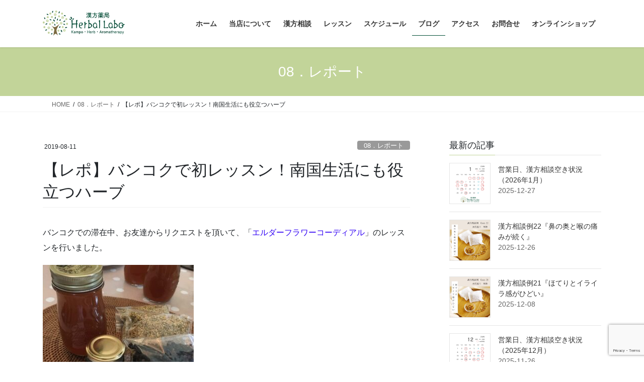

--- FILE ---
content_type: text/html; charset=UTF-8
request_url: https://herballabo.com/archives/8118
body_size: 106916
content:
<!DOCTYPE html>
<html lang="ja">
<head>
<meta charset="utf-8">
<meta http-equiv="X-UA-Compatible" content="IE=edge">
<meta name="viewport" content="width=device-width, initial-scale=1">
<title>【レポ】バンコクで初レッスン！南国生活にも役立つハーブ &#8211; 漢方薬局 Herbal Labo ハーバルラボ</title>
<meta name='robots' content='max-image-preview:large' />
<link rel='dns-prefetch' href='//www.googletagmanager.com' />
<link rel='dns-prefetch' href='//stats.wp.com' />
<link rel='dns-prefetch' href='//v0.wordpress.com' />
<link rel='dns-prefetch' href='//widgets.wp.com' />
<link rel='dns-prefetch' href='//s0.wp.com' />
<link rel='dns-prefetch' href='//0.gravatar.com' />
<link rel='dns-prefetch' href='//1.gravatar.com' />
<link rel='dns-prefetch' href='//2.gravatar.com' />
<link rel='preconnect' href='//c0.wp.com' />
<link rel="alternate" type="application/rss+xml" title="漢方薬局 Herbal Labo ハーバルラボ &raquo; フィード" href="https://herballabo.com/feed" />
<link rel="alternate" type="application/rss+xml" title="漢方薬局 Herbal Labo ハーバルラボ &raquo; コメントフィード" href="https://herballabo.com/comments/feed" />
<link rel="alternate" title="oEmbed (JSON)" type="application/json+oembed" href="https://herballabo.com/wp-json/oembed/1.0/embed?url=https%3A%2F%2Fherballabo.com%2Farchives%2F8118" />
<link rel="alternate" title="oEmbed (XML)" type="text/xml+oembed" href="https://herballabo.com/wp-json/oembed/1.0/embed?url=https%3A%2F%2Fherballabo.com%2Farchives%2F8118&#038;format=xml" />
<style id='wp-img-auto-sizes-contain-inline-css' type='text/css'>
img:is([sizes=auto i],[sizes^="auto," i]){contain-intrinsic-size:3000px 1500px}
/*# sourceURL=wp-img-auto-sizes-contain-inline-css */
</style>
<link rel='stylesheet' id='jetpack_related-posts-css' href='https://c0.wp.com/p/jetpack/15.3.1/modules/related-posts/related-posts.css' type='text/css' media='all' />
<link rel='stylesheet' id='sbi_styles-css' href='https://herballabo.com/wp-content/plugins/instagram-feed/css/sbi-styles.min.css?ver=6.10.0' type='text/css' media='all' />
<link rel='stylesheet' id='vkExUnit_common_style-css' href='https://herballabo.com/wp-content/plugins/vk-all-in-one-expansion-unit/assets/css/vkExUnit_style.css?ver=9.113.0.1' type='text/css' media='all' />
<style id='vkExUnit_common_style-inline-css' type='text/css'>
:root {--ver_page_top_button_url:url(https://herballabo.com/wp-content/plugins/vk-all-in-one-expansion-unit/assets/images/to-top-btn-icon.svg);}@font-face {font-weight: normal;font-style: normal;font-family: "vk_sns";src: url("https://herballabo.com/wp-content/plugins/vk-all-in-one-expansion-unit/inc/sns/icons/fonts/vk_sns.eot?-bq20cj");src: url("https://herballabo.com/wp-content/plugins/vk-all-in-one-expansion-unit/inc/sns/icons/fonts/vk_sns.eot?#iefix-bq20cj") format("embedded-opentype"),url("https://herballabo.com/wp-content/plugins/vk-all-in-one-expansion-unit/inc/sns/icons/fonts/vk_sns.woff?-bq20cj") format("woff"),url("https://herballabo.com/wp-content/plugins/vk-all-in-one-expansion-unit/inc/sns/icons/fonts/vk_sns.ttf?-bq20cj") format("truetype"),url("https://herballabo.com/wp-content/plugins/vk-all-in-one-expansion-unit/inc/sns/icons/fonts/vk_sns.svg?-bq20cj#vk_sns") format("svg");}
.veu_promotion-alert__content--text {border: 1px solid rgba(0,0,0,0.125);padding: 0.5em 1em;border-radius: var(--vk-size-radius);margin-bottom: var(--vk-margin-block-bottom);font-size: 0.875rem;}/* Alert Content部分に段落タグを入れた場合に最後の段落の余白を0にする */.veu_promotion-alert__content--text p:last-of-type{margin-bottom:0;margin-top: 0;}
/*# sourceURL=vkExUnit_common_style-inline-css */
</style>
<style id='wp-emoji-styles-inline-css' type='text/css'>

	img.wp-smiley, img.emoji {
		display: inline !important;
		border: none !important;
		box-shadow: none !important;
		height: 1em !important;
		width: 1em !important;
		margin: 0 0.07em !important;
		vertical-align: -0.1em !important;
		background: none !important;
		padding: 0 !important;
	}
/*# sourceURL=wp-emoji-styles-inline-css */
</style>
<style id='wp-block-library-inline-css' type='text/css'>
:root{--wp-block-synced-color:#7a00df;--wp-block-synced-color--rgb:122,0,223;--wp-bound-block-color:var(--wp-block-synced-color);--wp-editor-canvas-background:#ddd;--wp-admin-theme-color:#007cba;--wp-admin-theme-color--rgb:0,124,186;--wp-admin-theme-color-darker-10:#006ba1;--wp-admin-theme-color-darker-10--rgb:0,107,160.5;--wp-admin-theme-color-darker-20:#005a87;--wp-admin-theme-color-darker-20--rgb:0,90,135;--wp-admin-border-width-focus:2px}@media (min-resolution:192dpi){:root{--wp-admin-border-width-focus:1.5px}}.wp-element-button{cursor:pointer}:root .has-very-light-gray-background-color{background-color:#eee}:root .has-very-dark-gray-background-color{background-color:#313131}:root .has-very-light-gray-color{color:#eee}:root .has-very-dark-gray-color{color:#313131}:root .has-vivid-green-cyan-to-vivid-cyan-blue-gradient-background{background:linear-gradient(135deg,#00d084,#0693e3)}:root .has-purple-crush-gradient-background{background:linear-gradient(135deg,#34e2e4,#4721fb 50%,#ab1dfe)}:root .has-hazy-dawn-gradient-background{background:linear-gradient(135deg,#faaca8,#dad0ec)}:root .has-subdued-olive-gradient-background{background:linear-gradient(135deg,#fafae1,#67a671)}:root .has-atomic-cream-gradient-background{background:linear-gradient(135deg,#fdd79a,#004a59)}:root .has-nightshade-gradient-background{background:linear-gradient(135deg,#330968,#31cdcf)}:root .has-midnight-gradient-background{background:linear-gradient(135deg,#020381,#2874fc)}:root{--wp--preset--font-size--normal:16px;--wp--preset--font-size--huge:42px}.has-regular-font-size{font-size:1em}.has-larger-font-size{font-size:2.625em}.has-normal-font-size{font-size:var(--wp--preset--font-size--normal)}.has-huge-font-size{font-size:var(--wp--preset--font-size--huge)}.has-text-align-center{text-align:center}.has-text-align-left{text-align:left}.has-text-align-right{text-align:right}.has-fit-text{white-space:nowrap!important}#end-resizable-editor-section{display:none}.aligncenter{clear:both}.items-justified-left{justify-content:flex-start}.items-justified-center{justify-content:center}.items-justified-right{justify-content:flex-end}.items-justified-space-between{justify-content:space-between}.screen-reader-text{border:0;clip-path:inset(50%);height:1px;margin:-1px;overflow:hidden;padding:0;position:absolute;width:1px;word-wrap:normal!important}.screen-reader-text:focus{background-color:#ddd;clip-path:none;color:#444;display:block;font-size:1em;height:auto;left:5px;line-height:normal;padding:15px 23px 14px;text-decoration:none;top:5px;width:auto;z-index:100000}html :where(.has-border-color){border-style:solid}html :where([style*=border-top-color]){border-top-style:solid}html :where([style*=border-right-color]){border-right-style:solid}html :where([style*=border-bottom-color]){border-bottom-style:solid}html :where([style*=border-left-color]){border-left-style:solid}html :where([style*=border-width]){border-style:solid}html :where([style*=border-top-width]){border-top-style:solid}html :where([style*=border-right-width]){border-right-style:solid}html :where([style*=border-bottom-width]){border-bottom-style:solid}html :where([style*=border-left-width]){border-left-style:solid}html :where(img[class*=wp-image-]){height:auto;max-width:100%}:where(figure){margin:0 0 1em}html :where(.is-position-sticky){--wp-admin--admin-bar--position-offset:var(--wp-admin--admin-bar--height,0px)}@media screen and (max-width:600px){html :where(.is-position-sticky){--wp-admin--admin-bar--position-offset:0px}}
/* VK Color Palettes */:root{ --wp--preset--color--vk-color-custom-1:#004e35}/* --vk-color-custom-1 is deprecated. */:root{ --vk-color-custom-1: var(--wp--preset--color--vk-color-custom-1);}:root{ --wp--preset--color--vk-color-custom-2:#c2d499}/* --vk-color-custom-2 is deprecated. */:root{ --vk-color-custom-2: var(--wp--preset--color--vk-color-custom-2);}:root{ --wp--preset--color--vk-color-custom-3:#7f6d45}/* --vk-color-custom-3 is deprecated. */:root{ --vk-color-custom-3: var(--wp--preset--color--vk-color-custom-3);}:root{ --wp--preset--color--vk-color-custom-4:#d8d8d8}/* --vk-color-custom-4 is deprecated. */:root{ --vk-color-custom-4: var(--wp--preset--color--vk-color-custom-4);}:root{ --wp--preset--color--vk-color-custom-5:#b89936}/* --vk-color-custom-5 is deprecated. */:root{ --vk-color-custom-5: var(--wp--preset--color--vk-color-custom-5);}

/*# sourceURL=wp-block-library-inline-css */
</style><style id='wp-block-button-inline-css' type='text/css'>
.wp-block-button__link{align-content:center;box-sizing:border-box;cursor:pointer;display:inline-block;height:100%;text-align:center;word-break:break-word}.wp-block-button__link.aligncenter{text-align:center}.wp-block-button__link.alignright{text-align:right}:where(.wp-block-button__link){border-radius:9999px;box-shadow:none;padding:calc(.667em + 2px) calc(1.333em + 2px);text-decoration:none}.wp-block-button[style*=text-decoration] .wp-block-button__link{text-decoration:inherit}.wp-block-buttons>.wp-block-button.has-custom-width{max-width:none}.wp-block-buttons>.wp-block-button.has-custom-width .wp-block-button__link{width:100%}.wp-block-buttons>.wp-block-button.has-custom-font-size .wp-block-button__link{font-size:inherit}.wp-block-buttons>.wp-block-button.wp-block-button__width-25{width:calc(25% - var(--wp--style--block-gap, .5em)*.75)}.wp-block-buttons>.wp-block-button.wp-block-button__width-50{width:calc(50% - var(--wp--style--block-gap, .5em)*.5)}.wp-block-buttons>.wp-block-button.wp-block-button__width-75{width:calc(75% - var(--wp--style--block-gap, .5em)*.25)}.wp-block-buttons>.wp-block-button.wp-block-button__width-100{flex-basis:100%;width:100%}.wp-block-buttons.is-vertical>.wp-block-button.wp-block-button__width-25{width:25%}.wp-block-buttons.is-vertical>.wp-block-button.wp-block-button__width-50{width:50%}.wp-block-buttons.is-vertical>.wp-block-button.wp-block-button__width-75{width:75%}.wp-block-button.is-style-squared,.wp-block-button__link.wp-block-button.is-style-squared{border-radius:0}.wp-block-button.no-border-radius,.wp-block-button__link.no-border-radius{border-radius:0!important}:root :where(.wp-block-button .wp-block-button__link.is-style-outline),:root :where(.wp-block-button.is-style-outline>.wp-block-button__link){border:2px solid;padding:.667em 1.333em}:root :where(.wp-block-button .wp-block-button__link.is-style-outline:not(.has-text-color)),:root :where(.wp-block-button.is-style-outline>.wp-block-button__link:not(.has-text-color)){color:currentColor}:root :where(.wp-block-button .wp-block-button__link.is-style-outline:not(.has-background)),:root :where(.wp-block-button.is-style-outline>.wp-block-button__link:not(.has-background)){background-color:initial;background-image:none}
/*# sourceURL=https://c0.wp.com/c/6.9/wp-includes/blocks/button/style.min.css */
</style>
<style id='wp-block-heading-inline-css' type='text/css'>
h1:where(.wp-block-heading).has-background,h2:where(.wp-block-heading).has-background,h3:where(.wp-block-heading).has-background,h4:where(.wp-block-heading).has-background,h5:where(.wp-block-heading).has-background,h6:where(.wp-block-heading).has-background{padding:1.25em 2.375em}h1.has-text-align-left[style*=writing-mode]:where([style*=vertical-lr]),h1.has-text-align-right[style*=writing-mode]:where([style*=vertical-rl]),h2.has-text-align-left[style*=writing-mode]:where([style*=vertical-lr]),h2.has-text-align-right[style*=writing-mode]:where([style*=vertical-rl]),h3.has-text-align-left[style*=writing-mode]:where([style*=vertical-lr]),h3.has-text-align-right[style*=writing-mode]:where([style*=vertical-rl]),h4.has-text-align-left[style*=writing-mode]:where([style*=vertical-lr]),h4.has-text-align-right[style*=writing-mode]:where([style*=vertical-rl]),h5.has-text-align-left[style*=writing-mode]:where([style*=vertical-lr]),h5.has-text-align-right[style*=writing-mode]:where([style*=vertical-rl]),h6.has-text-align-left[style*=writing-mode]:where([style*=vertical-lr]),h6.has-text-align-right[style*=writing-mode]:where([style*=vertical-rl]){rotate:180deg}
/*# sourceURL=https://c0.wp.com/c/6.9/wp-includes/blocks/heading/style.min.css */
</style>
<style id='wp-block-image-inline-css' type='text/css'>
.wp-block-image>a,.wp-block-image>figure>a{display:inline-block}.wp-block-image img{box-sizing:border-box;height:auto;max-width:100%;vertical-align:bottom}@media not (prefers-reduced-motion){.wp-block-image img.hide{visibility:hidden}.wp-block-image img.show{animation:show-content-image .4s}}.wp-block-image[style*=border-radius] img,.wp-block-image[style*=border-radius]>a{border-radius:inherit}.wp-block-image.has-custom-border img{box-sizing:border-box}.wp-block-image.aligncenter{text-align:center}.wp-block-image.alignfull>a,.wp-block-image.alignwide>a{width:100%}.wp-block-image.alignfull img,.wp-block-image.alignwide img{height:auto;width:100%}.wp-block-image .aligncenter,.wp-block-image .alignleft,.wp-block-image .alignright,.wp-block-image.aligncenter,.wp-block-image.alignleft,.wp-block-image.alignright{display:table}.wp-block-image .aligncenter>figcaption,.wp-block-image .alignleft>figcaption,.wp-block-image .alignright>figcaption,.wp-block-image.aligncenter>figcaption,.wp-block-image.alignleft>figcaption,.wp-block-image.alignright>figcaption{caption-side:bottom;display:table-caption}.wp-block-image .alignleft{float:left;margin:.5em 1em .5em 0}.wp-block-image .alignright{float:right;margin:.5em 0 .5em 1em}.wp-block-image .aligncenter{margin-left:auto;margin-right:auto}.wp-block-image :where(figcaption){margin-bottom:1em;margin-top:.5em}.wp-block-image.is-style-circle-mask img{border-radius:9999px}@supports ((-webkit-mask-image:none) or (mask-image:none)) or (-webkit-mask-image:none){.wp-block-image.is-style-circle-mask img{border-radius:0;-webkit-mask-image:url('data:image/svg+xml;utf8,<svg viewBox="0 0 100 100" xmlns="http://www.w3.org/2000/svg"><circle cx="50" cy="50" r="50"/></svg>');mask-image:url('data:image/svg+xml;utf8,<svg viewBox="0 0 100 100" xmlns="http://www.w3.org/2000/svg"><circle cx="50" cy="50" r="50"/></svg>');mask-mode:alpha;-webkit-mask-position:center;mask-position:center;-webkit-mask-repeat:no-repeat;mask-repeat:no-repeat;-webkit-mask-size:contain;mask-size:contain}}:root :where(.wp-block-image.is-style-rounded img,.wp-block-image .is-style-rounded img){border-radius:9999px}.wp-block-image figure{margin:0}.wp-lightbox-container{display:flex;flex-direction:column;position:relative}.wp-lightbox-container img{cursor:zoom-in}.wp-lightbox-container img:hover+button{opacity:1}.wp-lightbox-container button{align-items:center;backdrop-filter:blur(16px) saturate(180%);background-color:#5a5a5a40;border:none;border-radius:4px;cursor:zoom-in;display:flex;height:20px;justify-content:center;opacity:0;padding:0;position:absolute;right:16px;text-align:center;top:16px;width:20px;z-index:100}@media not (prefers-reduced-motion){.wp-lightbox-container button{transition:opacity .2s ease}}.wp-lightbox-container button:focus-visible{outline:3px auto #5a5a5a40;outline:3px auto -webkit-focus-ring-color;outline-offset:3px}.wp-lightbox-container button:hover{cursor:pointer;opacity:1}.wp-lightbox-container button:focus{opacity:1}.wp-lightbox-container button:focus,.wp-lightbox-container button:hover,.wp-lightbox-container button:not(:hover):not(:active):not(.has-background){background-color:#5a5a5a40;border:none}.wp-lightbox-overlay{box-sizing:border-box;cursor:zoom-out;height:100vh;left:0;overflow:hidden;position:fixed;top:0;visibility:hidden;width:100%;z-index:100000}.wp-lightbox-overlay .close-button{align-items:center;cursor:pointer;display:flex;justify-content:center;min-height:40px;min-width:40px;padding:0;position:absolute;right:calc(env(safe-area-inset-right) + 16px);top:calc(env(safe-area-inset-top) + 16px);z-index:5000000}.wp-lightbox-overlay .close-button:focus,.wp-lightbox-overlay .close-button:hover,.wp-lightbox-overlay .close-button:not(:hover):not(:active):not(.has-background){background:none;border:none}.wp-lightbox-overlay .lightbox-image-container{height:var(--wp--lightbox-container-height);left:50%;overflow:hidden;position:absolute;top:50%;transform:translate(-50%,-50%);transform-origin:top left;width:var(--wp--lightbox-container-width);z-index:9999999999}.wp-lightbox-overlay .wp-block-image{align-items:center;box-sizing:border-box;display:flex;height:100%;justify-content:center;margin:0;position:relative;transform-origin:0 0;width:100%;z-index:3000000}.wp-lightbox-overlay .wp-block-image img{height:var(--wp--lightbox-image-height);min-height:var(--wp--lightbox-image-height);min-width:var(--wp--lightbox-image-width);width:var(--wp--lightbox-image-width)}.wp-lightbox-overlay .wp-block-image figcaption{display:none}.wp-lightbox-overlay button{background:none;border:none}.wp-lightbox-overlay .scrim{background-color:#fff;height:100%;opacity:.9;position:absolute;width:100%;z-index:2000000}.wp-lightbox-overlay.active{visibility:visible}@media not (prefers-reduced-motion){.wp-lightbox-overlay.active{animation:turn-on-visibility .25s both}.wp-lightbox-overlay.active img{animation:turn-on-visibility .35s both}.wp-lightbox-overlay.show-closing-animation:not(.active){animation:turn-off-visibility .35s both}.wp-lightbox-overlay.show-closing-animation:not(.active) img{animation:turn-off-visibility .25s both}.wp-lightbox-overlay.zoom.active{animation:none;opacity:1;visibility:visible}.wp-lightbox-overlay.zoom.active .lightbox-image-container{animation:lightbox-zoom-in .4s}.wp-lightbox-overlay.zoom.active .lightbox-image-container img{animation:none}.wp-lightbox-overlay.zoom.active .scrim{animation:turn-on-visibility .4s forwards}.wp-lightbox-overlay.zoom.show-closing-animation:not(.active){animation:none}.wp-lightbox-overlay.zoom.show-closing-animation:not(.active) .lightbox-image-container{animation:lightbox-zoom-out .4s}.wp-lightbox-overlay.zoom.show-closing-animation:not(.active) .lightbox-image-container img{animation:none}.wp-lightbox-overlay.zoom.show-closing-animation:not(.active) .scrim{animation:turn-off-visibility .4s forwards}}@keyframes show-content-image{0%{visibility:hidden}99%{visibility:hidden}to{visibility:visible}}@keyframes turn-on-visibility{0%{opacity:0}to{opacity:1}}@keyframes turn-off-visibility{0%{opacity:1;visibility:visible}99%{opacity:0;visibility:visible}to{opacity:0;visibility:hidden}}@keyframes lightbox-zoom-in{0%{transform:translate(calc((-100vw + var(--wp--lightbox-scrollbar-width))/2 + var(--wp--lightbox-initial-left-position)),calc(-50vh + var(--wp--lightbox-initial-top-position))) scale(var(--wp--lightbox-scale))}to{transform:translate(-50%,-50%) scale(1)}}@keyframes lightbox-zoom-out{0%{transform:translate(-50%,-50%) scale(1);visibility:visible}99%{visibility:visible}to{transform:translate(calc((-100vw + var(--wp--lightbox-scrollbar-width))/2 + var(--wp--lightbox-initial-left-position)),calc(-50vh + var(--wp--lightbox-initial-top-position))) scale(var(--wp--lightbox-scale));visibility:hidden}}
/*# sourceURL=https://c0.wp.com/c/6.9/wp-includes/blocks/image/style.min.css */
</style>
<style id='wp-block-buttons-inline-css' type='text/css'>
.wp-block-buttons{box-sizing:border-box}.wp-block-buttons.is-vertical{flex-direction:column}.wp-block-buttons.is-vertical>.wp-block-button:last-child{margin-bottom:0}.wp-block-buttons>.wp-block-button{display:inline-block;margin:0}.wp-block-buttons.is-content-justification-left{justify-content:flex-start}.wp-block-buttons.is-content-justification-left.is-vertical{align-items:flex-start}.wp-block-buttons.is-content-justification-center{justify-content:center}.wp-block-buttons.is-content-justification-center.is-vertical{align-items:center}.wp-block-buttons.is-content-justification-right{justify-content:flex-end}.wp-block-buttons.is-content-justification-right.is-vertical{align-items:flex-end}.wp-block-buttons.is-content-justification-space-between{justify-content:space-between}.wp-block-buttons.aligncenter{text-align:center}.wp-block-buttons:not(.is-content-justification-space-between,.is-content-justification-right,.is-content-justification-left,.is-content-justification-center) .wp-block-button.aligncenter{margin-left:auto;margin-right:auto;width:100%}.wp-block-buttons[style*=text-decoration] .wp-block-button,.wp-block-buttons[style*=text-decoration] .wp-block-button__link{text-decoration:inherit}.wp-block-buttons.has-custom-font-size .wp-block-button__link{font-size:inherit}.wp-block-buttons .wp-block-button__link{width:100%}.wp-block-button.aligncenter{text-align:center}
/*# sourceURL=https://c0.wp.com/c/6.9/wp-includes/blocks/buttons/style.min.css */
</style>
<style id='wp-block-paragraph-inline-css' type='text/css'>
.is-small-text{font-size:.875em}.is-regular-text{font-size:1em}.is-large-text{font-size:2.25em}.is-larger-text{font-size:3em}.has-drop-cap:not(:focus):first-letter{float:left;font-size:8.4em;font-style:normal;font-weight:100;line-height:.68;margin:.05em .1em 0 0;text-transform:uppercase}body.rtl .has-drop-cap:not(:focus):first-letter{float:none;margin-left:.1em}p.has-drop-cap.has-background{overflow:hidden}:root :where(p.has-background){padding:1.25em 2.375em}:where(p.has-text-color:not(.has-link-color)) a{color:inherit}p.has-text-align-left[style*="writing-mode:vertical-lr"],p.has-text-align-right[style*="writing-mode:vertical-rl"]{rotate:180deg}
/*# sourceURL=https://c0.wp.com/c/6.9/wp-includes/blocks/paragraph/style.min.css */
</style>
<style id='wp-block-spacer-inline-css' type='text/css'>
.wp-block-spacer{clear:both}
/*# sourceURL=https://c0.wp.com/c/6.9/wp-includes/blocks/spacer/style.min.css */
</style>
<style id='global-styles-inline-css' type='text/css'>
:root{--wp--preset--aspect-ratio--square: 1;--wp--preset--aspect-ratio--4-3: 4/3;--wp--preset--aspect-ratio--3-4: 3/4;--wp--preset--aspect-ratio--3-2: 3/2;--wp--preset--aspect-ratio--2-3: 2/3;--wp--preset--aspect-ratio--16-9: 16/9;--wp--preset--aspect-ratio--9-16: 9/16;--wp--preset--color--black: #000000;--wp--preset--color--cyan-bluish-gray: #abb8c3;--wp--preset--color--white: #ffffff;--wp--preset--color--pale-pink: #f78da7;--wp--preset--color--vivid-red: #cf2e2e;--wp--preset--color--luminous-vivid-orange: #ff6900;--wp--preset--color--luminous-vivid-amber: #fcb900;--wp--preset--color--light-green-cyan: #7bdcb5;--wp--preset--color--vivid-green-cyan: #00d084;--wp--preset--color--pale-cyan-blue: #8ed1fc;--wp--preset--color--vivid-cyan-blue: #0693e3;--wp--preset--color--vivid-purple: #9b51e0;--wp--preset--color--vk-color-custom-1: #004e35;--wp--preset--color--vk-color-custom-2: #c2d499;--wp--preset--color--vk-color-custom-3: #7f6d45;--wp--preset--color--vk-color-custom-4: #d8d8d8;--wp--preset--color--vk-color-custom-5: #b89936;--wp--preset--gradient--vivid-cyan-blue-to-vivid-purple: linear-gradient(135deg,rgb(6,147,227) 0%,rgb(155,81,224) 100%);--wp--preset--gradient--light-green-cyan-to-vivid-green-cyan: linear-gradient(135deg,rgb(122,220,180) 0%,rgb(0,208,130) 100%);--wp--preset--gradient--luminous-vivid-amber-to-luminous-vivid-orange: linear-gradient(135deg,rgb(252,185,0) 0%,rgb(255,105,0) 100%);--wp--preset--gradient--luminous-vivid-orange-to-vivid-red: linear-gradient(135deg,rgb(255,105,0) 0%,rgb(207,46,46) 100%);--wp--preset--gradient--very-light-gray-to-cyan-bluish-gray: linear-gradient(135deg,rgb(238,238,238) 0%,rgb(169,184,195) 100%);--wp--preset--gradient--cool-to-warm-spectrum: linear-gradient(135deg,rgb(74,234,220) 0%,rgb(151,120,209) 20%,rgb(207,42,186) 40%,rgb(238,44,130) 60%,rgb(251,105,98) 80%,rgb(254,248,76) 100%);--wp--preset--gradient--blush-light-purple: linear-gradient(135deg,rgb(255,206,236) 0%,rgb(152,150,240) 100%);--wp--preset--gradient--blush-bordeaux: linear-gradient(135deg,rgb(254,205,165) 0%,rgb(254,45,45) 50%,rgb(107,0,62) 100%);--wp--preset--gradient--luminous-dusk: linear-gradient(135deg,rgb(255,203,112) 0%,rgb(199,81,192) 50%,rgb(65,88,208) 100%);--wp--preset--gradient--pale-ocean: linear-gradient(135deg,rgb(255,245,203) 0%,rgb(182,227,212) 50%,rgb(51,167,181) 100%);--wp--preset--gradient--electric-grass: linear-gradient(135deg,rgb(202,248,128) 0%,rgb(113,206,126) 100%);--wp--preset--gradient--midnight: linear-gradient(135deg,rgb(2,3,129) 0%,rgb(40,116,252) 100%);--wp--preset--font-size--small: 13px;--wp--preset--font-size--medium: 20px;--wp--preset--font-size--large: 36px;--wp--preset--font-size--x-large: 42px;--wp--preset--spacing--20: 0.44rem;--wp--preset--spacing--30: 0.67rem;--wp--preset--spacing--40: 1rem;--wp--preset--spacing--50: 1.5rem;--wp--preset--spacing--60: 2.25rem;--wp--preset--spacing--70: 3.38rem;--wp--preset--spacing--80: 5.06rem;--wp--preset--shadow--natural: 6px 6px 9px rgba(0, 0, 0, 0.2);--wp--preset--shadow--deep: 12px 12px 50px rgba(0, 0, 0, 0.4);--wp--preset--shadow--sharp: 6px 6px 0px rgba(0, 0, 0, 0.2);--wp--preset--shadow--outlined: 6px 6px 0px -3px rgb(255, 255, 255), 6px 6px rgb(0, 0, 0);--wp--preset--shadow--crisp: 6px 6px 0px rgb(0, 0, 0);}:where(.is-layout-flex){gap: 0.5em;}:where(.is-layout-grid){gap: 0.5em;}body .is-layout-flex{display: flex;}.is-layout-flex{flex-wrap: wrap;align-items: center;}.is-layout-flex > :is(*, div){margin: 0;}body .is-layout-grid{display: grid;}.is-layout-grid > :is(*, div){margin: 0;}:where(.wp-block-columns.is-layout-flex){gap: 2em;}:where(.wp-block-columns.is-layout-grid){gap: 2em;}:where(.wp-block-post-template.is-layout-flex){gap: 1.25em;}:where(.wp-block-post-template.is-layout-grid){gap: 1.25em;}.has-black-color{color: var(--wp--preset--color--black) !important;}.has-cyan-bluish-gray-color{color: var(--wp--preset--color--cyan-bluish-gray) !important;}.has-white-color{color: var(--wp--preset--color--white) !important;}.has-pale-pink-color{color: var(--wp--preset--color--pale-pink) !important;}.has-vivid-red-color{color: var(--wp--preset--color--vivid-red) !important;}.has-luminous-vivid-orange-color{color: var(--wp--preset--color--luminous-vivid-orange) !important;}.has-luminous-vivid-amber-color{color: var(--wp--preset--color--luminous-vivid-amber) !important;}.has-light-green-cyan-color{color: var(--wp--preset--color--light-green-cyan) !important;}.has-vivid-green-cyan-color{color: var(--wp--preset--color--vivid-green-cyan) !important;}.has-pale-cyan-blue-color{color: var(--wp--preset--color--pale-cyan-blue) !important;}.has-vivid-cyan-blue-color{color: var(--wp--preset--color--vivid-cyan-blue) !important;}.has-vivid-purple-color{color: var(--wp--preset--color--vivid-purple) !important;}.has-vk-color-custom-1-color{color: var(--wp--preset--color--vk-color-custom-1) !important;}.has-vk-color-custom-2-color{color: var(--wp--preset--color--vk-color-custom-2) !important;}.has-vk-color-custom-3-color{color: var(--wp--preset--color--vk-color-custom-3) !important;}.has-vk-color-custom-4-color{color: var(--wp--preset--color--vk-color-custom-4) !important;}.has-vk-color-custom-5-color{color: var(--wp--preset--color--vk-color-custom-5) !important;}.has-black-background-color{background-color: var(--wp--preset--color--black) !important;}.has-cyan-bluish-gray-background-color{background-color: var(--wp--preset--color--cyan-bluish-gray) !important;}.has-white-background-color{background-color: var(--wp--preset--color--white) !important;}.has-pale-pink-background-color{background-color: var(--wp--preset--color--pale-pink) !important;}.has-vivid-red-background-color{background-color: var(--wp--preset--color--vivid-red) !important;}.has-luminous-vivid-orange-background-color{background-color: var(--wp--preset--color--luminous-vivid-orange) !important;}.has-luminous-vivid-amber-background-color{background-color: var(--wp--preset--color--luminous-vivid-amber) !important;}.has-light-green-cyan-background-color{background-color: var(--wp--preset--color--light-green-cyan) !important;}.has-vivid-green-cyan-background-color{background-color: var(--wp--preset--color--vivid-green-cyan) !important;}.has-pale-cyan-blue-background-color{background-color: var(--wp--preset--color--pale-cyan-blue) !important;}.has-vivid-cyan-blue-background-color{background-color: var(--wp--preset--color--vivid-cyan-blue) !important;}.has-vivid-purple-background-color{background-color: var(--wp--preset--color--vivid-purple) !important;}.has-vk-color-custom-1-background-color{background-color: var(--wp--preset--color--vk-color-custom-1) !important;}.has-vk-color-custom-2-background-color{background-color: var(--wp--preset--color--vk-color-custom-2) !important;}.has-vk-color-custom-3-background-color{background-color: var(--wp--preset--color--vk-color-custom-3) !important;}.has-vk-color-custom-4-background-color{background-color: var(--wp--preset--color--vk-color-custom-4) !important;}.has-vk-color-custom-5-background-color{background-color: var(--wp--preset--color--vk-color-custom-5) !important;}.has-black-border-color{border-color: var(--wp--preset--color--black) !important;}.has-cyan-bluish-gray-border-color{border-color: var(--wp--preset--color--cyan-bluish-gray) !important;}.has-white-border-color{border-color: var(--wp--preset--color--white) !important;}.has-pale-pink-border-color{border-color: var(--wp--preset--color--pale-pink) !important;}.has-vivid-red-border-color{border-color: var(--wp--preset--color--vivid-red) !important;}.has-luminous-vivid-orange-border-color{border-color: var(--wp--preset--color--luminous-vivid-orange) !important;}.has-luminous-vivid-amber-border-color{border-color: var(--wp--preset--color--luminous-vivid-amber) !important;}.has-light-green-cyan-border-color{border-color: var(--wp--preset--color--light-green-cyan) !important;}.has-vivid-green-cyan-border-color{border-color: var(--wp--preset--color--vivid-green-cyan) !important;}.has-pale-cyan-blue-border-color{border-color: var(--wp--preset--color--pale-cyan-blue) !important;}.has-vivid-cyan-blue-border-color{border-color: var(--wp--preset--color--vivid-cyan-blue) !important;}.has-vivid-purple-border-color{border-color: var(--wp--preset--color--vivid-purple) !important;}.has-vk-color-custom-1-border-color{border-color: var(--wp--preset--color--vk-color-custom-1) !important;}.has-vk-color-custom-2-border-color{border-color: var(--wp--preset--color--vk-color-custom-2) !important;}.has-vk-color-custom-3-border-color{border-color: var(--wp--preset--color--vk-color-custom-3) !important;}.has-vk-color-custom-4-border-color{border-color: var(--wp--preset--color--vk-color-custom-4) !important;}.has-vk-color-custom-5-border-color{border-color: var(--wp--preset--color--vk-color-custom-5) !important;}.has-vivid-cyan-blue-to-vivid-purple-gradient-background{background: var(--wp--preset--gradient--vivid-cyan-blue-to-vivid-purple) !important;}.has-light-green-cyan-to-vivid-green-cyan-gradient-background{background: var(--wp--preset--gradient--light-green-cyan-to-vivid-green-cyan) !important;}.has-luminous-vivid-amber-to-luminous-vivid-orange-gradient-background{background: var(--wp--preset--gradient--luminous-vivid-amber-to-luminous-vivid-orange) !important;}.has-luminous-vivid-orange-to-vivid-red-gradient-background{background: var(--wp--preset--gradient--luminous-vivid-orange-to-vivid-red) !important;}.has-very-light-gray-to-cyan-bluish-gray-gradient-background{background: var(--wp--preset--gradient--very-light-gray-to-cyan-bluish-gray) !important;}.has-cool-to-warm-spectrum-gradient-background{background: var(--wp--preset--gradient--cool-to-warm-spectrum) !important;}.has-blush-light-purple-gradient-background{background: var(--wp--preset--gradient--blush-light-purple) !important;}.has-blush-bordeaux-gradient-background{background: var(--wp--preset--gradient--blush-bordeaux) !important;}.has-luminous-dusk-gradient-background{background: var(--wp--preset--gradient--luminous-dusk) !important;}.has-pale-ocean-gradient-background{background: var(--wp--preset--gradient--pale-ocean) !important;}.has-electric-grass-gradient-background{background: var(--wp--preset--gradient--electric-grass) !important;}.has-midnight-gradient-background{background: var(--wp--preset--gradient--midnight) !important;}.has-small-font-size{font-size: var(--wp--preset--font-size--small) !important;}.has-medium-font-size{font-size: var(--wp--preset--font-size--medium) !important;}.has-large-font-size{font-size: var(--wp--preset--font-size--large) !important;}.has-x-large-font-size{font-size: var(--wp--preset--font-size--x-large) !important;}
/*# sourceURL=global-styles-inline-css */
</style>

<style id='classic-theme-styles-inline-css' type='text/css'>
/*! This file is auto-generated */
.wp-block-button__link{color:#fff;background-color:#32373c;border-radius:9999px;box-shadow:none;text-decoration:none;padding:calc(.667em + 2px) calc(1.333em + 2px);font-size:1.125em}.wp-block-file__button{background:#32373c;color:#fff;text-decoration:none}
/*# sourceURL=/wp-includes/css/classic-themes.min.css */
</style>
<link rel='stylesheet' id='contact-form-7-css' href='https://herballabo.com/wp-content/plugins/contact-form-7/includes/css/styles.css?ver=6.1.4' type='text/css' media='all' />
<link rel='stylesheet' id='vk-swiper-style-css' href='https://herballabo.com/wp-content/plugins/vk-blocks/vendor/vektor-inc/vk-swiper/src/assets/css/swiper-bundle.min.css?ver=11.0.2' type='text/css' media='all' />
<link rel='stylesheet' id='bootstrap-4-style-css' href='https://herballabo.com/wp-content/themes/lightning/_g2/library/bootstrap-4/css/bootstrap.min.css?ver=4.5.0' type='text/css' media='all' />
<link rel='stylesheet' id='lightning-common-style-css' href='https://herballabo.com/wp-content/themes/lightning/_g2/assets/css/common.css?ver=15.33.0' type='text/css' media='all' />
<style id='lightning-common-style-inline-css' type='text/css'>
/* vk-mobile-nav */:root {--vk-mobile-nav-menu-btn-bg-src: url("https://herballabo.com/wp-content/themes/lightning/_g2/inc/vk-mobile-nav/package/images/vk-menu-btn-black.svg");--vk-mobile-nav-menu-btn-close-bg-src: url("https://herballabo.com/wp-content/themes/lightning/_g2/inc/vk-mobile-nav/package/images/vk-menu-close-black.svg");--vk-menu-acc-icon-open-black-bg-src: url("https://herballabo.com/wp-content/themes/lightning/_g2/inc/vk-mobile-nav/package/images/vk-menu-acc-icon-open-black.svg");--vk-menu-acc-icon-open-white-bg-src: url("https://herballabo.com/wp-content/themes/lightning/_g2/inc/vk-mobile-nav/package/images/vk-menu-acc-icon-open-white.svg");--vk-menu-acc-icon-close-black-bg-src: url("https://herballabo.com/wp-content/themes/lightning/_g2/inc/vk-mobile-nav/package/images/vk-menu-close-black.svg");--vk-menu-acc-icon-close-white-bg-src: url("https://herballabo.com/wp-content/themes/lightning/_g2/inc/vk-mobile-nav/package/images/vk-menu-close-white.svg");}
/*# sourceURL=lightning-common-style-inline-css */
</style>
<link rel='stylesheet' id='lightning-design-style-css' href='https://herballabo.com/wp-content/themes/lightning/_g2/design-skin/origin2/css/style.css?ver=15.33.0' type='text/css' media='all' />
<style id='lightning-design-style-inline-css' type='text/css'>
:root {--color-key:#c2d499;--wp--preset--color--vk-color-primary:#c2d499;--color-key-dark:#004e35;}
/* ltg common custom */:root {--vk-menu-acc-btn-border-color:#333;--vk-color-primary:#c2d499;--vk-color-primary-dark:#004e35;--vk-color-primary-vivid:#d5e9a8;--color-key:#c2d499;--wp--preset--color--vk-color-primary:#c2d499;--color-key-dark:#004e35;}.veu_color_txt_key { color:#004e35 ; }.veu_color_bg_key { background-color:#004e35 ; }.veu_color_border_key { border-color:#004e35 ; }.btn-default { border-color:#c2d499;color:#c2d499;}.btn-default:focus,.btn-default:hover { border-color:#c2d499;background-color: #c2d499; }.wp-block-search__button,.btn-primary { background-color:#c2d499;border-color:#004e35; }.wp-block-search__button:focus,.wp-block-search__button:hover,.btn-primary:not(:disabled):not(.disabled):active,.btn-primary:focus,.btn-primary:hover { background-color:#004e35;border-color:#c2d499; }.btn-outline-primary { color : #c2d499 ; border-color:#c2d499; }.btn-outline-primary:not(:disabled):not(.disabled):active,.btn-outline-primary:focus,.btn-outline-primary:hover { color : #fff; background-color:#c2d499;border-color:#004e35; }a { color:#3000f4; }
.tagcloud a:before { font-family: "Font Awesome 7 Free";content: "\f02b";font-weight: bold; }
.media .media-body .media-heading a:hover { color:#c2d499; }@media (min-width: 768px){.gMenu > li:before,.gMenu > li.menu-item-has-children::after { border-bottom-color:#004e35 }.gMenu li li { background-color:#004e35 }.gMenu li li a:hover { background-color:#c2d499; }} /* @media (min-width: 768px) */.page-header { background-color:#c2d499; }h2,.mainSection-title { border-top-color:#c2d499; }h3:after,.subSection-title:after { border-bottom-color:#c2d499; }ul.page-numbers li span.page-numbers.current,.page-link dl .post-page-numbers.current { background-color:#c2d499; }.pager li > a { border-color:#c2d499;color:#c2d499;}.pager li > a:hover { background-color:#c2d499;color:#fff;}.siteFooter { border-top-color:#c2d499; }dt { border-left-color:#c2d499; }:root {--g_nav_main_acc_icon_open_url:url(https://herballabo.com/wp-content/themes/lightning/_g2/inc/vk-mobile-nav/package/images/vk-menu-acc-icon-open-black.svg);--g_nav_main_acc_icon_close_url: url(https://herballabo.com/wp-content/themes/lightning/_g2/inc/vk-mobile-nav/package/images/vk-menu-close-black.svg);--g_nav_sub_acc_icon_open_url: url(https://herballabo.com/wp-content/themes/lightning/_g2/inc/vk-mobile-nav/package/images/vk-menu-acc-icon-open-white.svg);--g_nav_sub_acc_icon_close_url: url(https://herballabo.com/wp-content/themes/lightning/_g2/inc/vk-mobile-nav/package/images/vk-menu-close-white.svg);}
/*# sourceURL=lightning-design-style-inline-css */
</style>
<link rel='stylesheet' id='jetpack_likes-css' href='https://c0.wp.com/p/jetpack/15.3.1/modules/likes/style.css' type='text/css' media='all' />
<link rel='stylesheet' id='vk-blocks-build-css-css' href='https://herballabo.com/wp-content/plugins/vk-blocks/build/block-build.css?ver=1.115.2.1' type='text/css' media='all' />
<style id='vk-blocks-build-css-inline-css' type='text/css'>

	:root {
		--vk_image-mask-circle: url(https://herballabo.com/wp-content/plugins/vk-blocks/inc/vk-blocks/images/circle.svg);
		--vk_image-mask-wave01: url(https://herballabo.com/wp-content/plugins/vk-blocks/inc/vk-blocks/images/wave01.svg);
		--vk_image-mask-wave02: url(https://herballabo.com/wp-content/plugins/vk-blocks/inc/vk-blocks/images/wave02.svg);
		--vk_image-mask-wave03: url(https://herballabo.com/wp-content/plugins/vk-blocks/inc/vk-blocks/images/wave03.svg);
		--vk_image-mask-wave04: url(https://herballabo.com/wp-content/plugins/vk-blocks/inc/vk-blocks/images/wave04.svg);
	}
	

	:root {

		--vk-balloon-border-width:1px;

		--vk-balloon-speech-offset:-12px;
	}
	

	:root {
		--vk_flow-arrow: url(https://herballabo.com/wp-content/plugins/vk-blocks/inc/vk-blocks/images/arrow_bottom.svg);
	}
	
/*# sourceURL=vk-blocks-build-css-inline-css */
</style>
<link rel='stylesheet' id='lightning-theme-style-css' href='https://herballabo.com/wp-content/themes/lightning/style.css?ver=15.33.0' type='text/css' media='all' />
<link rel='stylesheet' id='vk-font-awesome-css' href='https://herballabo.com/wp-content/themes/lightning/vendor/vektor-inc/font-awesome-versions/src/font-awesome/css/all.min.css?ver=7.1.0' type='text/css' media='all' />
<link rel='stylesheet' id='jetpack-subscriptions-css' href='https://c0.wp.com/p/jetpack/15.3.1/_inc/build/subscriptions/subscriptions.min.css' type='text/css' media='all' />
<script type="text/javascript" id="jetpack_related-posts-js-extra">
/* <![CDATA[ */
var related_posts_js_options = {"post_heading":"h4"};
//# sourceURL=jetpack_related-posts-js-extra
/* ]]> */
</script>
<script type="text/javascript" src="https://c0.wp.com/p/jetpack/15.3.1/_inc/build/related-posts/related-posts.min.js" id="jetpack_related-posts-js"></script>
<script type="text/javascript" src="https://c0.wp.com/c/6.9/wp-includes/js/jquery/jquery.min.js" id="jquery-core-js"></script>
<script type="text/javascript" src="https://c0.wp.com/c/6.9/wp-includes/js/jquery/jquery-migrate.min.js" id="jquery-migrate-js"></script>

<!-- Site Kit によって追加された Google タグ（gtag.js）スニペット -->
<!-- Google アナリティクス スニペット (Site Kit が追加) -->
<script type="text/javascript" src="https://www.googletagmanager.com/gtag/js?id=GT-57ZVS9H" id="google_gtagjs-js" async></script>
<script type="text/javascript" id="google_gtagjs-js-after">
/* <![CDATA[ */
window.dataLayer = window.dataLayer || [];function gtag(){dataLayer.push(arguments);}
gtag("set","linker",{"domains":["herballabo.com"]});
gtag("js", new Date());
gtag("set", "developer_id.dZTNiMT", true);
gtag("config", "GT-57ZVS9H");
//# sourceURL=google_gtagjs-js-after
/* ]]> */
</script>
<link rel="https://api.w.org/" href="https://herballabo.com/wp-json/" /><link rel="alternate" title="JSON" type="application/json" href="https://herballabo.com/wp-json/wp/v2/posts/8118" /><link rel="EditURI" type="application/rsd+xml" title="RSD" href="https://herballabo.com/xmlrpc.php?rsd" />
<meta name="generator" content="WordPress 6.9" />
<link rel="canonical" href="https://herballabo.com/archives/8118" />
<link rel='shortlink' href='https://wp.me/p96a59-26W' />
<meta name="generator" content="Site Kit by Google 1.170.0" />	<style>img#wpstats{display:none}</style>
		<style id="lightning-color-custom-for-plugins" type="text/css">/* ltg theme common */.color_key_bg,.color_key_bg_hover:hover{background-color: #c2d499;}.color_key_txt,.color_key_txt_hover:hover{color: #c2d499;}.color_key_border,.color_key_border_hover:hover{border-color: #c2d499;}.color_key_dark_bg,.color_key_dark_bg_hover:hover{background-color: #004e35;}.color_key_dark_txt,.color_key_dark_txt_hover:hover{color: #004e35;}.color_key_dark_border,.color_key_dark_border_hover:hover{border-color: #004e35;}</style>
<!-- Jetpack Open Graph Tags -->
<meta property="og:type" content="article" />
<meta property="og:title" content="【レポ】バンコクで初レッスン！南国生活にも役立つハーブ" />
<meta property="og:url" content="https://herballabo.com/archives/8118" />
<meta property="og:description" content="バンコクでの滞在中、お友達からリクエストを頂いて、「エルダーフラワーコーディアル」のレッスンを行いました。 は&hellip;" />
<meta property="article:published_time" content="2019-08-11T02:38:11+00:00" />
<meta property="article:modified_time" content="2024-06-05T12:51:13+00:00" />
<meta property="og:site_name" content="漢方薬局 Herbal Labo ハーバルラボ" />
<meta property="og:image" content="https://herballabo.com/wp-content/uploads/2019/08/IMG_6370.jpg" />
<meta property="og:image:width" content="1200" />
<meta property="og:image:height" content="1200" />
<meta property="og:image:alt" content="" />
<meta property="og:locale" content="ja_JP" />
<meta name="twitter:text:title" content="【レポ】バンコクで初レッスン！南国生活にも役立つハーブ" />
<meta name="twitter:image" content="https://herballabo.com/wp-content/uploads/2019/08/IMG_6370.jpg?w=640" />
<meta name="twitter:card" content="summary_large_image" />

<!-- End Jetpack Open Graph Tags -->
<!-- [ VK All in One Expansion Unit OGP ] -->
<meta property="og:site_name" content="漢方薬局 Herbal Labo ハーバルラボ" />
<meta property="og:url" content="https://herballabo.com/archives/8118" />
<meta property="og:title" content="【レポ】バンコクで初レッスン！南国生活にも役立つハーブ | 漢方薬局 Herbal Labo ハーバルラボ" />
<meta property="og:description" content="バンコクでの滞在中、お友達からリクエストを頂いて、「エルダーフラワーコーディアル」のレッスンを行いました。はじめまして含め、5人の皆様が集まってくれました。ほとんどの方がエルダーフラワーにはあまり親しみがなかったんだけれど、実は、エルダーフラワーはバンコク生活に嬉しいハーブ。エルダーフラワーは「ジュースの花」とも呼ばれるほど、フルーティーで爽やかで、ハーブティーにしても、ジュースにしてもおいしいハーブですが、作用としては呼吸器系の不調にぜひ積" />
<meta property="og:type" content="article" />
<meta property="og:image" content="https://herballabo.com/wp-content/uploads/2019/08/IMG_6370-1024x1024.jpg" />
<meta property="og:image:width" content="1024" />
<meta property="og:image:height" content="1024" />
<!-- [ / VK All in One Expansion Unit OGP ] -->
<!-- [ VK All in One Expansion Unit twitter card ] -->
<meta name="twitter:card" content="summary_large_image">
<meta name="twitter:description" content="バンコクでの滞在中、お友達からリクエストを頂いて、「エルダーフラワーコーディアル」のレッスンを行いました。はじめまして含め、5人の皆様が集まってくれました。ほとんどの方がエルダーフラワーにはあまり親しみがなかったんだけれど、実は、エルダーフラワーはバンコク生活に嬉しいハーブ。エルダーフラワーは「ジュースの花」とも呼ばれるほど、フルーティーで爽やかで、ハーブティーにしても、ジュースにしてもおいしいハーブですが、作用としては呼吸器系の不調にぜひ積">
<meta name="twitter:title" content="【レポ】バンコクで初レッスン！南国生活にも役立つハーブ | 漢方薬局 Herbal Labo ハーバルラボ">
<meta name="twitter:url" content="https://herballabo.com/archives/8118">
	<meta name="twitter:image" content="https://herballabo.com/wp-content/uploads/2019/08/IMG_6370-1024x1024.jpg">
	<meta name="twitter:domain" content="herballabo.com">
	<meta name="twitter:site" content="@HerbalLabo">
	<!-- [ / VK All in One Expansion Unit twitter card ] -->
	<link rel="icon" href="https://herballabo.com/wp-content/uploads/2024/01/cropped-Herbal-Laboカラーアイコン-32x32.jpg" sizes="32x32" />
<link rel="icon" href="https://herballabo.com/wp-content/uploads/2024/01/cropped-Herbal-Laboカラーアイコン-192x192.jpg" sizes="192x192" />
<link rel="apple-touch-icon" href="https://herballabo.com/wp-content/uploads/2024/01/cropped-Herbal-Laboカラーアイコン-180x180.jpg" />
<meta name="msapplication-TileImage" content="https://herballabo.com/wp-content/uploads/2024/01/cropped-Herbal-Laboカラーアイコン-270x270.jpg" />
		<style type="text/css" id="wp-custom-css">
			.copySection p:last-child {
    display: none!important;
}

/*　Googleカレンダー（スマホ表示） */

.googleCalender iframe {
width:100%;
max-width:800px;
height:400px;
}

/*　Googleカレンダー（PC表示） */

@media (min-width: 960px) {

.googleCalender iframe {
height:600px;
}

}		</style>
		<!-- [ VK All in One Expansion Unit Article Structure Data ] --><script type="application/ld+json">{"@context":"https://schema.org/","@type":"Article","headline":"【レポ】バンコクで初レッスン！南国生活にも役立つハーブ","image":"https://herballabo.com/wp-content/uploads/2019/08/IMG_6370-320x180.jpg","datePublished":"2019-08-11T11:38:11+09:00","dateModified":"2024-06-05T21:51:13+09:00","author":{"@type":"","name":"herbal labo","url":"https://herballabo.com/","sameAs":""}}</script><!-- [ / VK All in One Expansion Unit Article Structure Data ] -->
</head>
<body class="wp-singular post-template-default single single-post postid-8118 single-format-standard wp-theme-lightning vk-blocks fa_v7_css post-name-%e3%80%90%e3%83%ac%e3%83%83%e3%82%b9%e3%83%b3%e9%a2%a8%e6%99%af%e3%80%91%e3%83%90%e3%83%b3%e3%82%b3%e3%82%af%e3%81%a7%e5%88%9d%e3%83%ac%e3%83%83%e3%82%b9%e3%83%b3%ef%bc%81%e5%8d%97%e5%9b%bd%e7%94%9f category-report category-blog category-lesson tag-%e3%82%a8%e3%83%ab%e3%83%80%e3%83%bc%e3%83%95%e3%83%a9%e3%83%af%e3%83%bc tag-%e3%82%a8%e3%83%ab%e3%83%80%e3%83%bc%e3%83%99%e3%83%aa%e3%83%bc tag-%e3%83%8f%e3%83%bc%e3%83%96%e3%82%b3%e3%83%bc%e3%83%87%e3%82%a3%e3%82%a2%e3%83%ab tag-%e3%83%90%e3%83%b3%e3%82%b3%e3%82%af post-type-post sidebar-fix sidebar-fix-priority-top bootstrap4 device-pc">
<a class="skip-link screen-reader-text" href="#main">コンテンツへスキップ</a>
<a class="skip-link screen-reader-text" href="#vk-mobile-nav">ナビゲーションに移動</a>
<header class="siteHeader">
		<div class="container siteHeadContainer">
		<div class="navbar-header">
						<p class="navbar-brand siteHeader_logo">
			<a href="https://herballabo.com/">
				<span><img src="https://herballabo.com/wp-content/uploads/2024/01/Top_herballabo.jpg" alt="漢方薬局 Herbal Labo ハーバルラボ" /></span>
			</a>
			</p>
					</div>

					<div id="gMenu_outer" class="gMenu_outer">
				<nav class="menu-%e3%83%a1%e3%83%8b%e3%83%a5%e3%83%bc-1-container"><ul id="menu-%e3%83%a1%e3%83%8b%e3%83%a5%e3%83%bc-1" class="menu gMenu vk-menu-acc"><li id="menu-item-10" class="menu-item menu-item-type-custom menu-item-object-custom menu-item-home"><a href="https://herballabo.com/"><strong class="gMenu_name">ホーム</strong></a></li>
<li id="menu-item-11899" class="menu-item menu-item-type-post_type menu-item-object-page menu-item-has-children"><a href="https://herballabo.com/about"><strong class="gMenu_name">当店について</strong></a>
<ul class="sub-menu">
	<li id="menu-item-12891" class="menu-item menu-item-type-post_type menu-item-object-page"><a href="https://herballabo.com/about/service">当店の提供サービス</a></li>
	<li id="menu-item-1140" class="menu-item menu-item-type-post_type menu-item-object-page"><a href="https://herballabo.com/about/pharmacist">薬剤師紹介</a></li>
	<li id="menu-item-549" class="menu-item menu-item-type-post_type menu-item-object-page"><a href="https://herballabo.com/about/goirai">出張、開発、執筆のご依頼</a></li>
	<li id="menu-item-604" class="menu-item menu-item-type-post_type menu-item-object-page"><a href="https://herballabo.com/about/qa">Q &#038; A</a></li>
	<li id="menu-item-12843" class="menu-item menu-item-type-post_type menu-item-object-page menu-item-privacy-policy"><a href="https://herballabo.com/about/privacy">個人情報の取扱い</a></li>
</ul>
</li>
<li id="menu-item-13076" class="menu-item menu-item-type-post_type menu-item-object-page menu-item-has-children"><a href="https://herballabo.com/kampo"><strong class="gMenu_name">漢方相談</strong></a>
<ul class="sub-menu">
	<li id="menu-item-12841" class="menu-item menu-item-type-post_type menu-item-object-page"><a href="https://herballabo.com/kampo/soudan">漢方相談の流れ</a></li>
	<li id="menu-item-13073" class="menu-item menu-item-type-post_type menu-item-object-page"><a href="https://herballabo.com/kampo/zaikei">当店の漢方薬の種類</a></li>
	<li id="menu-item-13512" class="menu-item menu-item-type-post_type menu-item-object-page"><a href="https://herballabo.com/kampo/case">漢方で対応できる症状</a></li>
</ul>
</li>
<li id="menu-item-495" class="menu-item menu-item-type-post_type menu-item-object-page menu-item-has-children"><a href="https://herballabo.com/lesson"><strong class="gMenu_name">レッスン</strong></a>
<ul class="sub-menu">
	<li id="menu-item-4525" class="menu-item menu-item-type-post_type menu-item-object-page"><a href="https://herballabo.com/lesson/trial">説明会＆体験レッスン</a></li>
	<li id="menu-item-575" class="menu-item menu-item-type-post_type menu-item-object-page"><a href="https://herballabo.com/lesson/nard-japan-aromaadviser">NARD JAPANのフランス式アロマテラピー</a></li>
	<li id="menu-item-4215" class="menu-item menu-item-type-post_type menu-item-object-page menu-item-has-children"><a href="https://herballabo.com/lesson/jamha">JAMHAのメディカルハーブ</a>
	<ul class="sub-menu">
		<li id="menu-item-4214" class="menu-item menu-item-type-post_type menu-item-object-page"><a href="https://herballabo.com/lesson/jamha/medicalherbkentei">メディカルハーブ・ビギナーズコース（JAMHAメディカルハーブ検定対応）</a></li>
		<li id="menu-item-4213" class="menu-item menu-item-type-post_type menu-item-object-page"><a href="https://herballabo.com/lesson/jamha/herbaltherapist">JAMHA認定ハーバルセラピスト資格取得コース</a></li>
	</ul>
</li>
	<li id="menu-item-3554" class="menu-item menu-item-type-post_type menu-item-object-page"><a href="https://herballabo.com/lesson/original">オリジナルレッスン</a></li>
</ul>
</li>
<li id="menu-item-11900" class="menu-item menu-item-type-taxonomy menu-item-object-category"><a href="https://herballabo.com/archives/category/schedule"><strong class="gMenu_name">スケジュール</strong></a></li>
<li id="menu-item-21092" class="menu-item menu-item-type-taxonomy menu-item-object-category current-post-ancestor current-menu-parent current-post-parent"><a href="https://herballabo.com/archives/category/blog"><strong class="gMenu_name">ブログ</strong></a></li>
<li id="menu-item-96" class="menu-item menu-item-type-post_type menu-item-object-page"><a href="https://herballabo.com/access"><strong class="gMenu_name">アクセス</strong></a></li>
<li id="menu-item-91" class="menu-item menu-item-type-post_type menu-item-object-page"><a href="https://herballabo.com/contact"><strong class="gMenu_name">お問合せ</strong></a></li>
<li id="menu-item-9794" class="menu-item menu-item-type-custom menu-item-object-custom"><a href="https://herballabo.stores.jp/"><strong class="gMenu_name">オンラインショップ</strong></a></li>
</ul></nav>			</div>
			</div>
	</header>

<div class="section page-header"><div class="container"><div class="row"><div class="col-md-12">
<div class="page-header_pageTitle">
08．レポート</div>
</div></div></div></div><!-- [ /.page-header ] -->


<!-- [ .breadSection ] --><div class="section breadSection"><div class="container"><div class="row"><ol class="breadcrumb" itemscope itemtype="https://schema.org/BreadcrumbList"><li id="panHome" itemprop="itemListElement" itemscope itemtype="http://schema.org/ListItem"><a itemprop="item" href="https://herballabo.com/"><span itemprop="name"><i class="fa fa-home"></i> HOME</span></a><meta itemprop="position" content="1" /></li><li itemprop="itemListElement" itemscope itemtype="http://schema.org/ListItem"><a itemprop="item" href="https://herballabo.com/archives/category/report"><span itemprop="name">08．レポート</span></a><meta itemprop="position" content="2" /></li><li><span>【レポ】バンコクで初レッスン！南国生活にも役立つハーブ</span><meta itemprop="position" content="3" /></li></ol></div></div></div><!-- [ /.breadSection ] -->

<div class="section siteContent">
<div class="container">
<div class="row">

	<div class="col mainSection mainSection-col-two baseSection vk_posts-mainSection" id="main" role="main">
				<article id="post-8118" class="entry entry-full post-8118 post type-post status-publish format-standard has-post-thumbnail hentry category-report category-blog category-lesson tag-825 tag-851 tag-39 tag-234">

	
	
		<header class="entry-header">
			<div class="entry-meta">


<span class="published entry-meta_items">2019-08-11</span>

<span class="entry-meta_items entry-meta_updated entry-meta_hidden">/ 最終更新日時 : <span class="updated">2024-06-05</span></span>


	
	<span class="vcard author entry-meta_items entry-meta_items_author entry-meta_hidden"><span class="fn">herbal labo</span></span>



<span class="entry-meta_items entry-meta_items_term"><a href="https://herballabo.com/archives/category/report" class="btn btn-xs btn-primary entry-meta_items_term_button" style="background-color:#999999;border:none;">08．レポート</a></span>
</div>
				<h1 class="entry-title">
											【レポ】バンコクで初レッスン！南国生活にも役立つハーブ									</h1>
		</header>

	
	
	<div class="entry-body">
				
<p>バンコクでの滞在中、お友達からリクエストを頂いて、「<a href="https://herballabo.com/menu/original/herbalcooking" target="_blank" rel="noopener noreferrer">エルダーフラワーコーディアル</a>」のレッスンを行いました。</p>



<figure class="wp-block-image size-medium"><img fetchpriority="high" decoding="async" width="300" height="300" src="https://herballabo.com/wp-content/uploads/2019/08/IMG_6369-300x300.jpg" alt="" class="wp-image-17992" srcset="https://herballabo.com/wp-content/uploads/2019/08/IMG_6369-300x300.jpg 300w, https://herballabo.com/wp-content/uploads/2019/08/IMG_6369-1024x1024.jpg 1024w, https://herballabo.com/wp-content/uploads/2019/08/IMG_6369-150x150.jpg 150w, https://herballabo.com/wp-content/uploads/2019/08/IMG_6369-768x768.jpg 768w, https://herballabo.com/wp-content/uploads/2019/08/IMG_6369.jpg 1200w" sizes="(max-width: 300px) 100vw, 300px" /></figure>



<p>はじめまして含め、5人の皆様が集まってくれました。</p>



<p>ほとんどの方がエルダーフラワーにはあまり親しみがなかったんだけれど、実は、エルダーフラワーはバンコク生活に嬉しいハーブ。</p>



<p>エルダーフラワーは「ジュースの花」とも呼ばれるほど、フルーティーで爽やかで、ハーブティーにしても、ジュースにしてもおいしいハーブですが、作用としては呼吸器系の不調にぜひ積極的に取り入れたいハーブ。</p>



<p>バンコク生活をしているとよく聞くお悩みは、のどがいがらっぽい、咳が止まらない、、、</p>



<p>外は暑く、建物の中は厳しい冷房、PM2.5などの大気汚染、年中流行るインフルエンザなどの感染症、、、</p>



<p>呼吸器系にも負担が大きいです。</p>



<p>エルダーフラワーは、フラボノイド配糖体を多く含むハーブで、アレルギーに対する作用や、カタルといって、風邪や花粉症などの時に鼻水や鼻詰まりが起こる症状があるときに、症状を緩和してくれるハーブです。</p>



<p>冷たいジュースがおいしい土地柄だけれど、ぜひ、たまには、ハーブを使ったドリンクで健康を見直して頂ければと思います。</p>



<figure class="wp-block-image size-medium"><img decoding="async" width="300" height="300" src="https://herballabo.com/wp-content/uploads/2019/08/IMG_6371-300x300.jpg" alt="" class="wp-image-17993" srcset="https://herballabo.com/wp-content/uploads/2019/08/IMG_6371-300x300.jpg 300w, https://herballabo.com/wp-content/uploads/2019/08/IMG_6371-1024x1024.jpg 1024w, https://herballabo.com/wp-content/uploads/2019/08/IMG_6371-150x150.jpg 150w, https://herballabo.com/wp-content/uploads/2019/08/IMG_6371-768x768.jpg 768w, https://herballabo.com/wp-content/uploads/2019/08/IMG_6371.jpg 1200w" sizes="(max-width: 300px) 100vw, 300px" /></figure>



<p>エルダーフラワーと合わせて、エルダーベリーも紹介。</p>



<p>刺繍やマクラメなどなど、手仕事に夢中になる方が多い、駐妻生活。</p>



<p>眼精疲労にいいといわれているアントシアニンをたっぷり含むハーブもとりましょう。</p>



<figure class="wp-block-image size-medium"><img decoding="async" width="300" height="300" src="https://herballabo.com/wp-content/uploads/2019/08/IMG_6373-300x300.jpg" alt="" class="wp-image-17994" srcset="https://herballabo.com/wp-content/uploads/2019/08/IMG_6373-300x300.jpg 300w, https://herballabo.com/wp-content/uploads/2019/08/IMG_6373-1024x1024.jpg 1024w, https://herballabo.com/wp-content/uploads/2019/08/IMG_6373-150x150.jpg 150w, https://herballabo.com/wp-content/uploads/2019/08/IMG_6373-768x768.jpg 768w, https://herballabo.com/wp-content/uploads/2019/08/IMG_6373.jpg 1200w" sizes="(max-width: 300px) 100vw, 300px" /></figure>



<p>エルダーフラワーのコーディアル、エルダーベリーのコンフィチュールを作って、試食タイム。</p>



<figure class="wp-block-image size-medium"><img loading="lazy" decoding="async" width="225" height="300" src="https://herballabo.com/wp-content/uploads/2019/08/IMG_6374-225x300.jpg" alt="" class="wp-image-17995" srcset="https://herballabo.com/wp-content/uploads/2019/08/IMG_6374-225x300.jpg 225w, https://herballabo.com/wp-content/uploads/2019/08/IMG_6374-768x1024.jpg 768w, https://herballabo.com/wp-content/uploads/2019/08/IMG_6374-113x150.jpg 113w, https://herballabo.com/wp-content/uploads/2019/08/IMG_6374.jpg 900w" sizes="auto, (max-width: 225px) 100vw, 225px" /></figure>



<p>久しぶりの再会に、お話の花が咲きました。</p>



<figure class="wp-block-image size-medium"><img loading="lazy" decoding="async" width="300" height="300" src="https://herballabo.com/wp-content/uploads/2019/08/IMG_6370-300x300.jpg" alt="" class="wp-image-17996" srcset="https://herballabo.com/wp-content/uploads/2019/08/IMG_6370-300x300.jpg 300w, https://herballabo.com/wp-content/uploads/2019/08/IMG_6370-1024x1024.jpg 1024w, https://herballabo.com/wp-content/uploads/2019/08/IMG_6370-150x150.jpg 150w, https://herballabo.com/wp-content/uploads/2019/08/IMG_6370-768x768.jpg 768w, https://herballabo.com/wp-content/uploads/2019/08/IMG_6370.jpg 1200w" sizes="auto, (max-width: 300px) 100vw, 300px" /></figure>



<p>おいしいと好評でホッとしています♪</p>



<p>舌が肥えた方がたくさんだからね（笑）</p>



<p>コーディアルの出がらしも、ヨーグルトなどに混ぜておいしく食べてくれたそう。</p>



<p>素敵な写真が送られてきた！</p>



<figure class="wp-block-image size-medium"><img loading="lazy" decoding="async" width="225" height="300" src="https://herballabo.com/wp-content/uploads/2019/08/IMG_6375-225x300.jpg" alt="" class="wp-image-17997" srcset="https://herballabo.com/wp-content/uploads/2019/08/IMG_6375-225x300.jpg 225w, https://herballabo.com/wp-content/uploads/2019/08/IMG_6375-768x1024.jpg 768w, https://herballabo.com/wp-content/uploads/2019/08/IMG_6375-113x150.jpg 113w, https://herballabo.com/wp-content/uploads/2019/08/IMG_6375.jpg 900w" sizes="auto, (max-width: 225px) 100vw, 225px" /></figure>



<p>私はエルダーフラワーの出がらしはいつも捨てちゃってるけど、とっても参考になりました。</p>



<p>レッスンの後は、私の大好きな中東料理に付き合ってもらって、お腹いっぱい。</p>



<figure class="wp-block-image size-medium"><img loading="lazy" decoding="async" width="225" height="300" src="https://herballabo.com/wp-content/uploads/2019/08/IMG_6364-225x300.jpg" alt="" class="wp-image-17998" srcset="https://herballabo.com/wp-content/uploads/2019/08/IMG_6364-225x300.jpg 225w, https://herballabo.com/wp-content/uploads/2019/08/IMG_6364-768x1024.jpg 768w, https://herballabo.com/wp-content/uploads/2019/08/IMG_6364-113x150.jpg 113w, https://herballabo.com/wp-content/uploads/2019/08/IMG_6364.jpg 900w" sizes="auto, (max-width: 225px) 100vw, 225px" /></figure>



<p>フムス、ファラフェル、タブレ。</p>



<p>日本でも気軽に食べられたらいいのに。</p>



<p>フムスとタブレは作るけれど、ファラフェルの作り方は知らないので、習いたいな～</p>



<p>私のバンコク滞在に合わせて、リクエストをしてくれた友人と、集まってくれた方々のおかげで、にぎやかなレッスンになりました。</p>



<p>バンコクには早ければ、年内？年度内？にまた行きたいと思っています。</p>



<p>また、バンコクでハーブやアロマのお話ができる機会に恵まれたらいいな。</p>



<p>ぜひ、お気軽にお声掛けください！！</p>



<p></p>



<div style="height:57px" aria-hidden="true" class="wp-block-spacer"></div>



<div class="wp-block-buttons is-layout-flex wp-block-buttons-is-layout-flex">
<div class="wp-block-button"><a class="wp-block-button__link wp-element-button" href="https://herballabo.com/contact">お申込・お問合せ</a></div>
</div>



<div style="height:30px" aria-hidden="true" class="wp-block-spacer"></div>



<h3 class="wp-block-heading">カレンダー</h3>



<div class="googleCalender">
<iframe loading="lazy" src="https://calendar.google.com/calendar/embed?height=600&amp;wkst=2&amp;bgcolor=%23ffffff&amp;ctz=Asia%2FTokyo&amp;showNav=1&amp;showTitle=0&amp;showPrint=1&amp;showTabs=1&amp;showCalendars=1&amp;src=aGVyYmFsLmxhYm9AZ21haWwuY29t&amp;color=%230B8043" style="border-width:0" width="800" height="600" frameborder="0" scrolling="no"></iframe>
</div>
<div class="veu_followSet"><div class="followSet_img" style="background-image: url('https://herballabo.com/wp-content/uploads/2019/08/IMG_6370.jpg')"></div>
	<div class="followSet_body">
	<p class="followSet_title">Follow me!</p>

		<div class="followSet_fb_page">
		<div class="fb-like" data-href="https://www.facebook.com/herballabo/" data-layout="button_count" data-action="like" data-show-faces="false" data-share="false"></div>
		</div>
<div class="followSet_tw_follow">
<a href="https://twitter.com/HerbalLabo" class="twitter-follow-button" data-show-count="false" data-lang="ja" data-show-screen-name="false">@HerbalLabo</a>		</div><!-- [ /.twitter ] -->
<div class="follow_feedly"><a href="https://feedly.com/i/subscription/feed/https://herballabo.com/feed/" target="blank"><img loading="lazy" decoding="async" id="feedlyFollow" src="https://s3.feedly.com/img/follows/feedly-follow-rectangle-volume-small_2x.png" alt="follow us in feedly" width="66" height="20"></a></div>
</div><!-- [ /.followSet_body ] --></div>

<div id='jp-relatedposts' class='jp-relatedposts' >
	<h3 class="jp-relatedposts-headline"><em>関連</em></h3>
</div><!-- [ .relatedPosts ] --><aside class="veu_relatedPosts veu_contentAddSection"><h1 class="mainSection-title relatedPosts_title">関連記事</h1><div class="row"><div class="col-sm-6 relatedPosts_item"><div class="media"><div class="media-left postList_thumbnail"><a href="https://herballabo.com/archives/20281"><img width="150" height="150" src="https://herballabo.com/wp-content/uploads/2024/03/7ADC0810-150x150.jpg" class="attachment-thumbnail size-thumbnail wp-post-image" alt="" srcset="https://herballabo.com/wp-content/uploads/2024/03/7ADC0810-150x150.jpg 150w, https://herballabo.com/wp-content/uploads/2024/03/7ADC0810-300x300.jpg 300w, https://herballabo.com/wp-content/uploads/2024/03/7ADC0810-768x768.jpg 768w, https://herballabo.com/wp-content/uploads/2024/03/7ADC0810.jpg 869w" sizes="(max-width: 150px) 100vw, 150px" /></a></div><div class="media-body"><div class="media-heading"><a href="https://herballabo.com/archives/20281">【募集】5/16（木）季節の香る手仕事『ハマナスのコーディアル』</a></div><div class="media-date published"><i class="fa fa-calendar"></i>&nbsp;2024-04-09</div></div></div></div>
<div class="col-sm-6 relatedPosts_item"><div class="media"><div class="media-left postList_thumbnail"><a href="https://herballabo.com/archives/20367"><img width="150" height="150" src="https://herballabo.com/wp-content/uploads/2018/09/elderflower-150x150.jpg" class="attachment-thumbnail size-thumbnail wp-post-image" alt="" srcset="https://herballabo.com/wp-content/uploads/2018/09/elderflower-150x150.jpg 150w, https://herballabo.com/wp-content/uploads/2018/09/elderflower-300x300.jpg 300w, https://herballabo.com/wp-content/uploads/2018/09/elderflower-1024x1024.jpg 1024w, https://herballabo.com/wp-content/uploads/2018/09/elderflower-768x768.jpg 768w, https://herballabo.com/wp-content/uploads/2018/09/elderflower.jpg 1200w" sizes="(max-width: 150px) 100vw, 150px" /></a></div><div class="media-body"><div class="media-heading"><a href="https://herballabo.com/archives/20367">【募集】4/5（金）エルダーフラワーコーディアルを作る会＠オンライン</a></div><div class="media-date published"><i class="fa fa-calendar"></i>&nbsp;2024-03-25</div></div></div></div>
<div class="col-sm-6 relatedPosts_item"><div class="media"><div class="media-left postList_thumbnail"><a href="https://herballabo.com/archives/11663"><img width="150" height="150" src="https://herballabo.com/wp-content/uploads/2019/03/BF933B8E-150x150.jpg" class="attachment-thumbnail size-thumbnail wp-post-image" alt="" srcset="https://herballabo.com/wp-content/uploads/2019/03/BF933B8E-150x150.jpg 150w, https://herballabo.com/wp-content/uploads/2019/03/BF933B8E-300x300.jpg 300w, https://herballabo.com/wp-content/uploads/2019/03/BF933B8E-1024x1024.jpg 1024w, https://herballabo.com/wp-content/uploads/2019/03/BF933B8E-768x768.jpg 768w, https://herballabo.com/wp-content/uploads/2019/03/BF933B8E.jpg 1200w" sizes="(max-width: 150px) 100vw, 150px" /></a></div><div class="media-body"><div class="media-heading"><a href="https://herballabo.com/archives/11663">【ご感想】ノンアルコールでもカクテル気分</a></div><div class="media-date published"><i class="fa fa-calendar"></i>&nbsp;2022-09-08</div></div></div></div>
<div class="col-sm-6 relatedPosts_item"><div class="media"><div class="media-left postList_thumbnail"><a href="https://herballabo.com/archives/11595"><img width="150" height="150" src="https://herballabo.com/wp-content/uploads/2022/01/9D915D9C-17D7-4D4D-A47F-3B40F1D9F747-150x150.jpeg" class="attachment-thumbnail size-thumbnail wp-post-image" alt="" /></a></div><div class="media-body"><div class="media-heading"><a href="https://herballabo.com/archives/11595">【ご感想】「ハーブをもっと知りたくなる」でした</a></div><div class="media-date published"><i class="fa fa-calendar"></i>&nbsp;2022-03-09</div></div></div></div>
<div class="col-sm-6 relatedPosts_item"><div class="media"><div class="media-left postList_thumbnail"><a href="https://herballabo.com/archives/11605"><img width="150" height="150" src="https://herballabo.com/wp-content/uploads/2022/01/B746E038-A7CB-4CD1-A661-4FCD4E9210B1-150x150.jpeg" class="attachment-thumbnail size-thumbnail wp-post-image" alt="" /></a></div><div class="media-body"><div class="media-heading"><a href="https://herballabo.com/archives/11605">【ご感想】またぜひ参加したいです</a></div><div class="media-date published"><i class="fa fa-calendar"></i>&nbsp;2022-03-01</div></div></div></div>
<div class="col-sm-6 relatedPosts_item"><div class="media"><div class="media-left postList_thumbnail"><a href="https://herballabo.com/archives/11590"><img width="150" height="150" src="https://herballabo.com/wp-content/uploads/2022/01/4FFE8D24-F352-4095-8F60-27BAE17291FA-150x150.jpeg" class="attachment-thumbnail size-thumbnail wp-post-image" alt="" /></a></div><div class="media-body"><div class="media-heading"><a href="https://herballabo.com/archives/11590">【ご感想】「コーディアル作りだけでなくアレンジも教えてくれる講座」でした</a></div><div class="media-date published"><i class="fa fa-calendar"></i>&nbsp;2022-02-23</div></div></div></div>
<div class="col-sm-6 relatedPosts_item"><div class="media"><div class="media-left postList_thumbnail"><a href="https://herballabo.com/archives/11585"><img width="150" height="150" src="https://herballabo.com/wp-content/uploads/2022/01/F5F43DF2-53E1-4E8D-8996-7D50DC62B5C6-150x150.jpeg" class="attachment-thumbnail size-thumbnail wp-post-image" alt="" /></a></div><div class="media-body"><div class="media-heading"><a href="https://herballabo.com/archives/11585">【ご感想】「楽しくコーディアル作りができる講座」でした</a></div><div class="media-date published"><i class="fa fa-calendar"></i>&nbsp;2022-02-03</div></div></div></div>
<div class="col-sm-6 relatedPosts_item"><div class="media"><div class="media-left postList_thumbnail"><a href="https://herballabo.com/archives/11244"><img width="150" height="150" src="https://herballabo.com/wp-content/uploads/2021/07/C3F2D198-18C9-4ACC-B926-543439EBB8BB-150x150.jpeg" class="attachment-thumbnail size-thumbnail wp-post-image" alt="" /></a></div><div class="media-body"><div class="media-heading"><a href="https://herballabo.com/archives/11244">【ご感想】「とても楽しく学べる講座」でした</a></div><div class="media-date published"><i class="fa fa-calendar"></i>&nbsp;2021-07-31</div></div></div></div>
<div class="col-sm-6 relatedPosts_item"><div class="media"><div class="media-left postList_thumbnail"><a href="https://herballabo.com/archives/11232"><img width="150" height="150" src="https://herballabo.com/wp-content/uploads/2021/07/266912B4-0BEC-4280-9638-B1F88CCD5062-150x150.jpeg" class="attachment-thumbnail size-thumbnail wp-post-image" alt="" /></a></div><div class="media-body"><div class="media-heading"><a href="https://herballabo.com/archives/11232">【ご感想】「美味しいコーディアルが作れる講座」でした</a></div><div class="media-date published"><i class="fa fa-calendar"></i>&nbsp;2021-07-27</div></div></div></div>
<div class="col-sm-6 relatedPosts_item"><div class="media"><div class="media-left postList_thumbnail"><a href="https://herballabo.com/archives/10842"><img width="150" height="150" src="https://herballabo.com/wp-content/uploads/2021/01/F766F3AD-54F9-4BDE-87F6-7E1F9EA5CBEA-150x150.jpeg" class="attachment-thumbnail size-thumbnail wp-post-image" alt="" /></a></div><div class="media-body"><div class="media-heading"><a href="https://herballabo.com/archives/10842">【ご感想】 この講座は「ハーブコーディアルを楽しめる講座」でした</a></div><div class="media-date published"><i class="fa fa-calendar"></i>&nbsp;2021-01-27</div></div></div></div>
</div></aside><!-- [ /.relatedPosts ] -->			</div>

	
	
	
	
		<div class="entry-footer">

			<div class="entry-meta-dataList"><dl><dt>カテゴリー</dt><dd><a href="https://herballabo.com/archives/category/report">08．レポート</a>、<a href="https://herballabo.com/archives/category/blog">blog</a>、<a href="https://herballabo.com/archives/category/report/lesson">レッスン</a></dd></dl></div>				<div class="entry-meta-dataList entry-tag">
					<dl>
					<dt>タグ</dt>
					<dd class="tagcloud"><a href="https://herballabo.com/archives/tag/%e3%82%a8%e3%83%ab%e3%83%80%e3%83%bc%e3%83%95%e3%83%a9%e3%83%af%e3%83%bc" rel="tag">エルダーフラワー</a><a href="https://herballabo.com/archives/tag/%e3%82%a8%e3%83%ab%e3%83%80%e3%83%bc%e3%83%99%e3%83%aa%e3%83%bc" rel="tag">エルダーベリー</a><a href="https://herballabo.com/archives/tag/%e3%83%8f%e3%83%bc%e3%83%96%e3%82%b3%e3%83%bc%e3%83%87%e3%82%a3%e3%82%a2%e3%83%ab" rel="tag">ハーブコーディアル</a><a href="https://herballabo.com/archives/tag/%e3%83%90%e3%83%b3%e3%82%b3%e3%82%af" rel="tag">バンコク</a></dd>
					</dl>
				</div><!-- [ /.entry-tag ] -->
			
		</div><!-- [ /.entry-footer ] -->
	
	
			
	
		
		
		
		
	
	
</article><!-- [ /#post-8118 ] -->


	<div class="vk_posts postNextPrev">

		<div id="post-2423" class="vk_post vk_post-postType-post card card-post card-horizontal card-sm vk_post-col-xs-12 vk_post-col-sm-12 vk_post-col-md-6 post-2423 post type-post status-publish format-standard has-post-thumbnail hentry category-herbal_life category-blog category-travel tag-927 tag-232"><div class="card-horizontal-inner-row"><div class="vk_post-col-5 col-5 card-img-outer"><div class="vk_post_imgOuter" style="background-image:url(https://herballabo.com/wp-content/uploads/2019/08/G0000069-1024x768.jpg)"><a href="https://herballabo.com/archives/2423"><div class="card-img-overlay"><span class="vk_post_imgOuter_singleTermLabel" style="color:#fff;background-color:#999999">09．店主の雑記</span></div><img src="https://herballabo.com/wp-content/uploads/2019/08/G0000069-300x225.jpg" class="vk_post_imgOuter_img card-img card-img-use-bg wp-post-image" sizes="auto, (max-width: 300px) 100vw, 300px" /></a></div><!-- [ /.vk_post_imgOuter ] --></div><!-- /.col --><div class="vk_post-col-7 col-7"><div class="vk_post_body card-body"><p class="postNextPrev_label">前の記事</p><h5 class="vk_post_title card-title"><a href="https://herballabo.com/archives/2423">タイでの夏休み①〜クラビ編〜</a></h5><div class="vk_post_date card-date published">2019-08-10</div></div><!-- [ /.card-body ] --></div><!-- /.col --></div><!-- [ /.row ] --></div><!-- [ /.card ] -->
		<div id="post-5135" class="vk_post vk_post-postType-post card card-post card-horizontal card-sm vk_post-col-xs-12 vk_post-col-sm-12 vk_post-col-md-6 card-horizontal-reverse postNextPrev_next post-5135 post type-post status-publish format-standard has-post-thumbnail hentry category-voice category-blog tag-street-academy tag-325 tag-39 tag-687"><div class="card-horizontal-inner-row"><div class="vk_post-col-5 col-5 card-img-outer"><div class="vk_post_imgOuter" style="background-image:url(https://herballabo.com/wp-content/uploads/2019/08/31211F74-27E1-4D9F-9147-7BFC589E1E6A-1024x750.jpeg)"><a href="https://herballabo.com/archives/5135"><div class="card-img-overlay"><span class="vk_post_imgOuter_singleTermLabel" style="color:#fff;background-color:#999999">07．お客様の声</span></div><img src="https://herballabo.com/wp-content/uploads/2019/08/31211F74-27E1-4D9F-9147-7BFC589E1E6A-300x220.jpeg" class="vk_post_imgOuter_img card-img card-img-use-bg wp-post-image" sizes="auto, (max-width: 300px) 100vw, 300px" /></a></div><!-- [ /.vk_post_imgOuter ] --></div><!-- /.col --><div class="vk_post-col-7 col-7"><div class="vk_post_body card-body"><p class="postNextPrev_label">次の記事</p><h5 class="vk_post_title card-title"><a href="https://herballabo.com/archives/5135">【ご感想】「とても美味しかったです」</a></h5><div class="vk_post_date card-date published">2019-08-12</div></div><!-- [ /.card-body ] --></div><!-- /.col --></div><!-- [ /.row ] --></div><!-- [ /.card ] -->
		</div>
					</div><!-- [ /.mainSection ] -->

			<div class="col subSection sideSection sideSection-col-two baseSection">
						<aside class="widget widget_vkexunit_post_list" id="vkexunit_post_list-5"><div class="veu_postList pt_0"><h1 class="widget-title subSection-title">最新の記事</h1><div class="postList postList_miniThumb">
<div class="postList_item" id="post-23682">
				<div class="postList_thumbnail">
		<a href="https://herballabo.com/archives/23682">
			<img width="150" height="150" src="https://herballabo.com/wp-content/uploads/2025/12/2026年1月-150x150.png" class="attachment-thumbnail size-thumbnail wp-post-image" alt="" decoding="async" loading="lazy" srcset="https://herballabo.com/wp-content/uploads/2025/12/2026年1月-150x150.png 150w, https://herballabo.com/wp-content/uploads/2025/12/2026年1月-300x300.png 300w, https://herballabo.com/wp-content/uploads/2025/12/2026年1月-1024x1024.png 1024w, https://herballabo.com/wp-content/uploads/2025/12/2026年1月-768x768.png 768w, https://herballabo.com/wp-content/uploads/2025/12/2026年1月.png 1080w" sizes="auto, (max-width: 150px) 100vw, 150px" />		</a>
		</div><!-- [ /.postList_thumbnail ] -->
		<div class="postList_body">
		<div class="postList_title entry-title"><a href="https://herballabo.com/archives/23682">営業日、漢方相談空き状況（2026年1月）</a></div><div class="published postList_date postList_meta_items">2025-12-27</div>	</div><!-- [ /.postList_body ] -->
</div>
		
<div class="postList_item" id="post-23615">
				<div class="postList_thumbnail">
		<a href="https://herballabo.com/archives/23615">
			<img width="150" height="150" src="https://herballabo.com/wp-content/uploads/2025/11/ご相談例22-150x150.png" class="attachment-thumbnail size-thumbnail wp-post-image" alt="" decoding="async" loading="lazy" srcset="https://herballabo.com/wp-content/uploads/2025/11/ご相談例22-150x150.png 150w, https://herballabo.com/wp-content/uploads/2025/11/ご相談例22-300x300.png 300w, https://herballabo.com/wp-content/uploads/2025/11/ご相談例22-1024x1024.png 1024w, https://herballabo.com/wp-content/uploads/2025/11/ご相談例22-768x768.png 768w, https://herballabo.com/wp-content/uploads/2025/11/ご相談例22.png 1080w" sizes="auto, (max-width: 150px) 100vw, 150px" />		</a>
		</div><!-- [ /.postList_thumbnail ] -->
		<div class="postList_body">
		<div class="postList_title entry-title"><a href="https://herballabo.com/archives/23615">漢方相談例22『鼻の奥と喉の痛みが続く』</a></div><div class="published postList_date postList_meta_items">2025-12-26</div>	</div><!-- [ /.postList_body ] -->
</div>
		
<div class="postList_item" id="post-23609">
				<div class="postList_thumbnail">
		<a href="https://herballabo.com/archives/23609">
			<img width="150" height="150" src="https://herballabo.com/wp-content/uploads/2025/12/ご相談例21-150x150.jpg" class="attachment-thumbnail size-thumbnail wp-post-image" alt="" decoding="async" loading="lazy" srcset="https://herballabo.com/wp-content/uploads/2025/12/ご相談例21-150x150.jpg 150w, https://herballabo.com/wp-content/uploads/2025/12/ご相談例21-300x300.jpg 300w, https://herballabo.com/wp-content/uploads/2025/12/ご相談例21-1024x1024.jpg 1024w, https://herballabo.com/wp-content/uploads/2025/12/ご相談例21-768x768.jpg 768w, https://herballabo.com/wp-content/uploads/2025/12/ご相談例21.jpg 1080w" sizes="auto, (max-width: 150px) 100vw, 150px" />		</a>
		</div><!-- [ /.postList_thumbnail ] -->
		<div class="postList_body">
		<div class="postList_title entry-title"><a href="https://herballabo.com/archives/23609">漢方相談例21『ほてりとイライラ感がひどい』</a></div><div class="published postList_date postList_meta_items">2025-12-08</div>	</div><!-- [ /.postList_body ] -->
</div>
		
<div class="postList_item" id="post-23579">
				<div class="postList_thumbnail">
		<a href="https://herballabo.com/archives/23579">
			<img width="150" height="150" src="https://herballabo.com/wp-content/uploads/2025/11/2025年12月-150x150.png" class="attachment-thumbnail size-thumbnail wp-post-image" alt="" decoding="async" loading="lazy" srcset="https://herballabo.com/wp-content/uploads/2025/11/2025年12月-150x150.png 150w, https://herballabo.com/wp-content/uploads/2025/11/2025年12月-300x300.png 300w, https://herballabo.com/wp-content/uploads/2025/11/2025年12月-1024x1024.png 1024w, https://herballabo.com/wp-content/uploads/2025/11/2025年12月-768x768.png 768w, https://herballabo.com/wp-content/uploads/2025/11/2025年12月.png 1080w" sizes="auto, (max-width: 150px) 100vw, 150px" />		</a>
		</div><!-- [ /.postList_thumbnail ] -->
		<div class="postList_body">
		<div class="postList_title entry-title"><a href="https://herballabo.com/archives/23579">営業日、漢方相談空き状況（2025年12月）</a></div><div class="published postList_date postList_meta_items">2025-11-26</div>	</div><!-- [ /.postList_body ] -->
</div>
		
<div class="postList_item" id="post-23595">
				<div class="postList_thumbnail">
		<a href="https://herballabo.com/archives/23595">
			<img width="150" height="150" src="https://herballabo.com/wp-content/uploads/2025/11/ご相談例20-150x150.jpg" class="attachment-thumbnail size-thumbnail wp-post-image" alt="" decoding="async" loading="lazy" srcset="https://herballabo.com/wp-content/uploads/2025/11/ご相談例20-150x150.jpg 150w, https://herballabo.com/wp-content/uploads/2025/11/ご相談例20-300x300.jpg 300w, https://herballabo.com/wp-content/uploads/2025/11/ご相談例20-1024x1024.jpg 1024w, https://herballabo.com/wp-content/uploads/2025/11/ご相談例20-768x768.jpg 768w, https://herballabo.com/wp-content/uploads/2025/11/ご相談例20.jpg 1080w" sizes="auto, (max-width: 150px) 100vw, 150px" />		</a>
		</div><!-- [ /.postList_thumbnail ] -->
		<div class="postList_body">
		<div class="postList_title entry-title"><a href="https://herballabo.com/archives/23595">漢方相談例20『疲れやすく寝落ちしてしまう』</a></div><div class="published postList_date postList_meta_items">2025-11-22</div>	</div><!-- [ /.postList_body ] -->
</div>
		</div><div class="postList_more"><a href="http://herballabo.com/archives/category/blog">最新記事一覧≫</a></div></div></aside><aside class="widget widget_nav_menu" id="nav_menu-2"><h1 class="widget-title subSection-title">Blogカテゴリー</h1><div class="menu-blog-category-container"><ul id="menu-blog-category" class="menu"><li id="menu-item-21091" class="menu-item menu-item-type-taxonomy menu-item-object-category current-post-ancestor current-menu-parent current-post-parent menu-item-21091"><a href="https://herballabo.com/archives/category/blog">ブログ一覧</a></li>
<li id="menu-item-20914" class="menu-item menu-item-type-taxonomy menu-item-object-category menu-item-20914"><a href="https://herballabo.com/archives/category/news">01．お知らせ</a></li>
<li id="menu-item-20916" class="menu-item menu-item-type-taxonomy menu-item-object-category menu-item-20916"><a href="https://herballabo.com/archives/category/schedule">02．スケジュール</a></li>
<li id="menu-item-20915" class="menu-item menu-item-type-taxonomy menu-item-object-category menu-item-20915"><a href="https://herballabo.com/archives/category/column">03．コラム</a></li>
<li id="menu-item-20912" class="menu-item menu-item-type-taxonomy menu-item-object-category menu-item-20912"><a href="https://herballabo.com/archives/category/osusume">04．おすすめ商品</a></li>
<li id="menu-item-20926" class="menu-item menu-item-type-taxonomy menu-item-object-category menu-item-20926"><a href="https://herballabo.com/archives/category/case_kampo">05．漢方相談例</a></li>
<li id="menu-item-20911" class="menu-item menu-item-type-taxonomy menu-item-object-category menu-item-20911"><a href="https://herballabo.com/archives/category/case_aroma_herb">06．アロマ・ハーブ実践例</a></li>
<li id="menu-item-20913" class="menu-item menu-item-type-taxonomy menu-item-object-category menu-item-20913"><a href="https://herballabo.com/archives/category/voice">07．お客様の声</a></li>
<li id="menu-item-20918" class="menu-item menu-item-type-taxonomy menu-item-object-category current-post-ancestor current-menu-parent current-post-parent menu-item-has-children menu-item-20918"><a href="https://herballabo.com/archives/category/report">08．レポート</a>
<ul class="sub-menu">
	<li id="menu-item-20933" class="menu-item menu-item-type-taxonomy menu-item-object-category current-post-ancestor current-menu-parent current-post-parent menu-item-20933"><a href="https://herballabo.com/archives/category/report/lesson">レッスン</a></li>
	<li id="menu-item-20919" class="menu-item menu-item-type-taxonomy menu-item-object-category menu-item-20919"><a href="https://herballabo.com/archives/category/report/media">その他実績</a></li>
	<li id="menu-item-20921" class="menu-item menu-item-type-taxonomy menu-item-object-category menu-item-20921"><a href="https://herballabo.com/archives/category/report/study">セミナー参加</a></li>
</ul>
</li>
<li id="menu-item-20920" class="menu-item menu-item-type-taxonomy menu-item-object-category menu-item-has-children menu-item-20920"><a href="https://herballabo.com/archives/category/herbal_life">09．店主の雑記</a>
<ul class="sub-menu">
	<li id="menu-item-20922" class="menu-item menu-item-type-taxonomy menu-item-object-category menu-item-20922"><a href="https://herballabo.com/archives/category/herbal_life/travel">旅</a></li>
	<li id="menu-item-20923" class="menu-item menu-item-type-taxonomy menu-item-object-category menu-item-20923"><a href="https://herballabo.com/archives/category/herbal_life/books">本</a></li>
	<li id="menu-item-20924" class="menu-item menu-item-type-taxonomy menu-item-object-category menu-item-20924"><a href="https://herballabo.com/archives/category/herbal_life/nishiogi">西荻窪</a></li>
</ul>
</li>
<li id="menu-item-20927" class="menu-item menu-item-type-taxonomy menu-item-object-category menu-item-has-children menu-item-20927"><a href="https://herballabo.com/archives/category/kampo_kenkyu">10．漢方研究</a>
<ul class="sub-menu">
	<li id="menu-item-20929" class="menu-item menu-item-type-taxonomy menu-item-object-category menu-item-20929"><a href="https://herballabo.com/archives/category/kampo_kenkyu/shouyaku">生薬研究</a></li>
	<li id="menu-item-20928" class="menu-item menu-item-type-taxonomy menu-item-object-category menu-item-20928"><a href="https://herballabo.com/archives/category/kampo_kenkyu/shohou">処方研究</a></li>
	<li id="menu-item-20939" class="menu-item menu-item-type-taxonomy menu-item-object-category menu-item-20939"><a href="https://herballabo.com/archives/category/kampo_kenkyu/sympton_kampo">病名別の漢方治療</a></li>
</ul>
</li>
<li id="menu-item-20917" class="menu-item menu-item-type-taxonomy menu-item-object-category menu-item-has-children menu-item-20917"><a href="https://herballabo.com/archives/category/aroma_kenkyu">11．アロマテラピーの小話</a>
<ul class="sub-menu">
	<li id="menu-item-20935" class="menu-item menu-item-type-taxonomy menu-item-object-category menu-item-20935"><a href="https://herballabo.com/archives/category/aroma_kenkyu/seiyu_profile">精油のプロフィール</a></li>
	<li id="menu-item-20934" class="menu-item menu-item-type-taxonomy menu-item-object-category menu-item-20934"><a href="https://herballabo.com/archives/category/aroma_kenkyu/aroma_craft">アロマクラフトのレシピ集</a></li>
</ul>
</li>
<li id="menu-item-20936" class="menu-item menu-item-type-taxonomy menu-item-object-category menu-item-has-children menu-item-20936"><a href="https://herballabo.com/archives/category/herb_kenkyu">12．ハーブの小話</a>
<ul class="sub-menu">
	<li id="menu-item-20937" class="menu-item menu-item-type-taxonomy menu-item-object-category menu-item-20937"><a href="https://herballabo.com/archives/category/herb_kenkyu/herb_profile">ハーブのプロフィール</a></li>
	<li id="menu-item-20938" class="menu-item menu-item-type-taxonomy menu-item-object-category menu-item-20938"><a href="https://herballabo.com/archives/category/herb_kenkyu/herb_recipe">ハーブのレシピ集</a></li>
</ul>
</li>
</ul></div></aside><aside class="widget widget_search" id="search-3"><form role="search" method="get" id="searchform" class="searchform" action="https://herballabo.com/">
				<div>
					<label class="screen-reader-text" for="s">検索:</label>
					<input type="text" value="" name="s" id="s" />
					<input type="submit" id="searchsubmit" value="検索" />
				</div>
			</form></aside><aside class="widget widget_blog_subscription jetpack_subscription_widget" id="blog_subscription-2"><h1 class="widget-title subSection-title">ブログを購読</h1>
			<div class="wp-block-jetpack-subscriptions__container">
			<form action="#" method="post" accept-charset="utf-8" id="subscribe-blog-blog_subscription-2"
				data-blog="134455751"
				data-post_access_level="everybody" >
									<div id="subscribe-text"><p>メールアドレスを入力で、更新をお知らせします。</p>
</div>
										<p id="subscribe-email">
						<label id="jetpack-subscribe-label"
							class="screen-reader-text"
							for="subscribe-field-blog_subscription-2">
							メールアドレス						</label>
						<input type="email" name="email" autocomplete="email" required="required"
																					value=""
							id="subscribe-field-blog_subscription-2"
							placeholder="メールアドレス"
						/>
					</p>

					<p id="subscribe-submit"
											>
						<input type="hidden" name="action" value="subscribe"/>
						<input type="hidden" name="source" value="https://herballabo.com/archives/8118"/>
						<input type="hidden" name="sub-type" value="widget"/>
						<input type="hidden" name="redirect_fragment" value="subscribe-blog-blog_subscription-2"/>
						<input type="hidden" id="_wpnonce" name="_wpnonce" value="70d57f0e45" /><input type="hidden" name="_wp_http_referer" value="/archives/8118" />						<button type="submit"
															class="wp-block-button__link"
																					name="jetpack_subscriptions_widget"
						>
							購読						</button>
					</p>
							</form>
						</div>
			
</aside>					</div><!-- [ /.subSection ] -->
	

</div><!-- [ /.row ] -->
</div><!-- [ /.container ] -->
</div><!-- [ /.siteContent ] -->



<footer class="section siteFooter">
			
	
	<div class="container sectionBox copySection text-center">
			<p>Copyright &copy; 漢方薬局 Herbal Labo ハーバルラボ All Rights Reserved.</p><p>Powered by <a href="https://wordpress.org/">WordPress</a> with <a href="https://wordpress.org/themes/lightning/" target="_blank" title="Free WordPress Theme Lightning">Lightning Theme</a> &amp; <a href="https://wordpress.org/plugins/vk-all-in-one-expansion-unit/" target="_blank">VK All in One Expansion Unit</a></p>	</div>
</footer>
<div id="vk-mobile-nav-menu-btn" class="vk-mobile-nav-menu-btn">MENU</div><div class="vk-mobile-nav vk-mobile-nav-drop-in" id="vk-mobile-nav"><nav class="vk-mobile-nav-menu-outer" role="navigation"><ul id="menu-%e3%83%a1%e3%83%8b%e3%83%a5%e3%83%bc-2" class="vk-menu-acc menu"><li id="menu-item-10" class="menu-item menu-item-type-custom menu-item-object-custom menu-item-home menu-item-10"><a href="https://herballabo.com/">ホーム</a></li>
<li id="menu-item-11899" class="menu-item menu-item-type-post_type menu-item-object-page menu-item-has-children menu-item-11899"><a href="https://herballabo.com/about">当店について</a>
<ul class="sub-menu">
	<li id="menu-item-12891" class="menu-item menu-item-type-post_type menu-item-object-page menu-item-12891"><a href="https://herballabo.com/about/service">当店の提供サービス</a></li>
	<li id="menu-item-1140" class="menu-item menu-item-type-post_type menu-item-object-page menu-item-1140"><a href="https://herballabo.com/about/pharmacist">薬剤師紹介</a></li>
	<li id="menu-item-549" class="menu-item menu-item-type-post_type menu-item-object-page menu-item-549"><a href="https://herballabo.com/about/goirai">出張、開発、執筆のご依頼</a></li>
	<li id="menu-item-604" class="menu-item menu-item-type-post_type menu-item-object-page menu-item-604"><a href="https://herballabo.com/about/qa">Q &#038; A</a></li>
	<li id="menu-item-12843" class="menu-item menu-item-type-post_type menu-item-object-page menu-item-privacy-policy menu-item-12843"><a rel="privacy-policy" href="https://herballabo.com/about/privacy">個人情報の取扱い</a></li>
</ul>
</li>
<li id="menu-item-13076" class="menu-item menu-item-type-post_type menu-item-object-page menu-item-has-children menu-item-13076"><a href="https://herballabo.com/kampo">漢方相談</a>
<ul class="sub-menu">
	<li id="menu-item-12841" class="menu-item menu-item-type-post_type menu-item-object-page menu-item-12841"><a href="https://herballabo.com/kampo/soudan">漢方相談の流れ</a></li>
	<li id="menu-item-13073" class="menu-item menu-item-type-post_type menu-item-object-page menu-item-13073"><a href="https://herballabo.com/kampo/zaikei">当店の漢方薬の種類</a></li>
	<li id="menu-item-13512" class="menu-item menu-item-type-post_type menu-item-object-page menu-item-13512"><a href="https://herballabo.com/kampo/case">漢方で対応できる症状</a></li>
</ul>
</li>
<li id="menu-item-495" class="menu-item menu-item-type-post_type menu-item-object-page menu-item-has-children menu-item-495"><a href="https://herballabo.com/lesson">レッスン</a>
<ul class="sub-menu">
	<li id="menu-item-4525" class="menu-item menu-item-type-post_type menu-item-object-page menu-item-4525"><a href="https://herballabo.com/lesson/trial">説明会＆体験レッスン</a></li>
	<li id="menu-item-575" class="menu-item menu-item-type-post_type menu-item-object-page menu-item-575"><a href="https://herballabo.com/lesson/nard-japan-aromaadviser">NARD JAPANのフランス式アロマテラピー</a></li>
	<li id="menu-item-4215" class="menu-item menu-item-type-post_type menu-item-object-page menu-item-has-children menu-item-4215"><a href="https://herballabo.com/lesson/jamha">JAMHAのメディカルハーブ</a>
	<ul class="sub-menu">
		<li id="menu-item-4214" class="menu-item menu-item-type-post_type menu-item-object-page menu-item-4214"><a href="https://herballabo.com/lesson/jamha/medicalherbkentei">メディカルハーブ・ビギナーズコース（JAMHAメディカルハーブ検定対応）</a></li>
		<li id="menu-item-4213" class="menu-item menu-item-type-post_type menu-item-object-page menu-item-4213"><a href="https://herballabo.com/lesson/jamha/herbaltherapist">JAMHA認定ハーバルセラピスト資格取得コース</a></li>
	</ul>
</li>
	<li id="menu-item-3554" class="menu-item menu-item-type-post_type menu-item-object-page menu-item-3554"><a href="https://herballabo.com/lesson/original">オリジナルレッスン</a></li>
</ul>
</li>
<li id="menu-item-11900" class="menu-item menu-item-type-taxonomy menu-item-object-category menu-item-11900"><a href="https://herballabo.com/archives/category/schedule">スケジュール</a></li>
<li id="menu-item-21092" class="menu-item menu-item-type-taxonomy menu-item-object-category current-post-ancestor current-menu-parent current-post-parent menu-item-21092"><a href="https://herballabo.com/archives/category/blog">ブログ</a></li>
<li id="menu-item-96" class="menu-item menu-item-type-post_type menu-item-object-page menu-item-96"><a href="https://herballabo.com/access">アクセス</a></li>
<li id="menu-item-91" class="menu-item menu-item-type-post_type menu-item-object-page menu-item-91"><a href="https://herballabo.com/contact">お問合せ</a></li>
<li id="menu-item-9794" class="menu-item menu-item-type-custom menu-item-object-custom menu-item-9794"><a href="https://herballabo.stores.jp/">オンラインショップ</a></li>
</ul></nav></div><script type="speculationrules">
{"prefetch":[{"source":"document","where":{"and":[{"href_matches":"/*"},{"not":{"href_matches":["/wp-*.php","/wp-admin/*","/wp-content/uploads/*","/wp-content/*","/wp-content/plugins/*","/wp-content/themes/lightning/*","/wp-content/themes/lightning/_g2/*","/*\\?(.+)"]}},{"not":{"selector_matches":"a[rel~=\"nofollow\"]"}},{"not":{"selector_matches":".no-prefetch, .no-prefetch a"}}]},"eagerness":"conservative"}]}
</script>
<a href="#top" id="page_top" class="page_top_btn">PAGE TOP</a><!-- Instagram Feed JS -->
<script type="text/javascript">
var sbiajaxurl = "https://herballabo.com/wp-admin/admin-ajax.php";
</script>
<script type="text/javascript" src="https://c0.wp.com/c/6.9/wp-includes/js/dist/hooks.min.js" id="wp-hooks-js"></script>
<script type="text/javascript" src="https://c0.wp.com/c/6.9/wp-includes/js/dist/i18n.min.js" id="wp-i18n-js"></script>
<script type="text/javascript" id="wp-i18n-js-after">
/* <![CDATA[ */
wp.i18n.setLocaleData( { 'text direction\u0004ltr': [ 'ltr' ] } );
//# sourceURL=wp-i18n-js-after
/* ]]> */
</script>
<script type="text/javascript" src="https://herballabo.com/wp-content/plugins/contact-form-7/includes/swv/js/index.js?ver=6.1.4" id="swv-js"></script>
<script type="text/javascript" id="contact-form-7-js-translations">
/* <![CDATA[ */
( function( domain, translations ) {
	var localeData = translations.locale_data[ domain ] || translations.locale_data.messages;
	localeData[""].domain = domain;
	wp.i18n.setLocaleData( localeData, domain );
} )( "contact-form-7", {"translation-revision-date":"2025-11-30 08:12:23+0000","generator":"GlotPress\/4.0.3","domain":"messages","locale_data":{"messages":{"":{"domain":"messages","plural-forms":"nplurals=1; plural=0;","lang":"ja_JP"},"This contact form is placed in the wrong place.":["\u3053\u306e\u30b3\u30f3\u30bf\u30af\u30c8\u30d5\u30a9\u30fc\u30e0\u306f\u9593\u9055\u3063\u305f\u4f4d\u7f6e\u306b\u7f6e\u304b\u308c\u3066\u3044\u307e\u3059\u3002"],"Error:":["\u30a8\u30e9\u30fc:"]}},"comment":{"reference":"includes\/js\/index.js"}} );
//# sourceURL=contact-form-7-js-translations
/* ]]> */
</script>
<script type="text/javascript" id="contact-form-7-js-before">
/* <![CDATA[ */
var wpcf7 = {
    "api": {
        "root": "https:\/\/herballabo.com\/wp-json\/",
        "namespace": "contact-form-7\/v1"
    }
};
//# sourceURL=contact-form-7-js-before
/* ]]> */
</script>
<script type="text/javascript" src="https://herballabo.com/wp-content/plugins/contact-form-7/includes/js/index.js?ver=6.1.4" id="contact-form-7-js"></script>
<script type="text/javascript" id="vkExUnit_master-js-js-extra">
/* <![CDATA[ */
var vkExOpt = {"ajax_url":"https://herballabo.com/wp-admin/admin-ajax.php","hatena_entry":"https://herballabo.com/wp-json/vk_ex_unit/v1/hatena_entry/","facebook_entry":"https://herballabo.com/wp-json/vk_ex_unit/v1/facebook_entry/","facebook_count_enable":"","entry_count":"1","entry_from_post":"","homeUrl":"https://herballabo.com/"};
//# sourceURL=vkExUnit_master-js-js-extra
/* ]]> */
</script>
<script type="text/javascript" src="https://herballabo.com/wp-content/plugins/vk-all-in-one-expansion-unit/assets/js/all.min.js?ver=9.113.0.1" id="vkExUnit_master-js-js"></script>
<script type="text/javascript" src="https://herballabo.com/wp-content/plugins/vk-blocks/vendor/vektor-inc/vk-swiper/src/assets/js/swiper-bundle.min.js?ver=11.0.2" id="vk-swiper-script-js"></script>
<script type="text/javascript" src="https://herballabo.com/wp-content/plugins/vk-blocks/build/vk-slider.min.js?ver=1.115.2.1" id="vk-blocks-slider-js"></script>
<script type="text/javascript" src="https://herballabo.com/wp-content/themes/lightning/_g2/library/bootstrap-4/js/bootstrap.min.js?ver=4.5.0" id="bootstrap-4-js-js"></script>
<script type="text/javascript" id="lightning-js-js-extra">
/* <![CDATA[ */
var lightningOpt = {"header_scrool":"1"};
//# sourceURL=lightning-js-js-extra
/* ]]> */
</script>
<script type="text/javascript" src="https://herballabo.com/wp-content/themes/lightning/_g2/assets/js/lightning.min.js?ver=15.33.0" id="lightning-js-js"></script>
<script type="text/javascript" src="https://herballabo.com/wp-content/plugins/vk-all-in-one-expansion-unit/inc/smooth-scroll/js/smooth-scroll.min.js?ver=9.113.0.1" id="smooth-scroll-js-js"></script>
<script type="text/javascript" src="https://www.google.com/recaptcha/api.js?render=6LfomnggAAAAAMDA0McCYIij32tpx8XKwOf5dEpN&amp;ver=3.0" id="google-recaptcha-js"></script>
<script type="text/javascript" src="https://c0.wp.com/c/6.9/wp-includes/js/dist/vendor/wp-polyfill.min.js" id="wp-polyfill-js"></script>
<script type="text/javascript" id="wpcf7-recaptcha-js-before">
/* <![CDATA[ */
var wpcf7_recaptcha = {
    "sitekey": "6LfomnggAAAAAMDA0McCYIij32tpx8XKwOf5dEpN",
    "actions": {
        "homepage": "homepage",
        "contactform": "contactform"
    }
};
//# sourceURL=wpcf7-recaptcha-js-before
/* ]]> */
</script>
<script type="text/javascript" src="https://herballabo.com/wp-content/plugins/contact-form-7/modules/recaptcha/index.js?ver=6.1.4" id="wpcf7-recaptcha-js"></script>
<script type="text/javascript" id="jetpack-stats-js-before">
/* <![CDATA[ */
_stq = window._stq || [];
_stq.push([ "view", JSON.parse("{\"v\":\"ext\",\"blog\":\"134455751\",\"post\":\"8118\",\"tz\":\"9\",\"srv\":\"herballabo.com\",\"j\":\"1:15.3.1\"}") ]);
_stq.push([ "clickTrackerInit", "134455751", "8118" ]);
//# sourceURL=jetpack-stats-js-before
/* ]]> */
</script>
<script type="text/javascript" src="https://stats.wp.com/e-202603.js" id="jetpack-stats-js" defer="defer" data-wp-strategy="defer"></script>
<script id="wp-emoji-settings" type="application/json">
{"baseUrl":"https://s.w.org/images/core/emoji/17.0.2/72x72/","ext":".png","svgUrl":"https://s.w.org/images/core/emoji/17.0.2/svg/","svgExt":".svg","source":{"concatemoji":"https://herballabo.com/wp-includes/js/wp-emoji-release.min.js?ver=6.9"}}
</script>
<script type="module">
/* <![CDATA[ */
/*! This file is auto-generated */
const a=JSON.parse(document.getElementById("wp-emoji-settings").textContent),o=(window._wpemojiSettings=a,"wpEmojiSettingsSupports"),s=["flag","emoji"];function i(e){try{var t={supportTests:e,timestamp:(new Date).valueOf()};sessionStorage.setItem(o,JSON.stringify(t))}catch(e){}}function c(e,t,n){e.clearRect(0,0,e.canvas.width,e.canvas.height),e.fillText(t,0,0);t=new Uint32Array(e.getImageData(0,0,e.canvas.width,e.canvas.height).data);e.clearRect(0,0,e.canvas.width,e.canvas.height),e.fillText(n,0,0);const a=new Uint32Array(e.getImageData(0,0,e.canvas.width,e.canvas.height).data);return t.every((e,t)=>e===a[t])}function p(e,t){e.clearRect(0,0,e.canvas.width,e.canvas.height),e.fillText(t,0,0);var n=e.getImageData(16,16,1,1);for(let e=0;e<n.data.length;e++)if(0!==n.data[e])return!1;return!0}function u(e,t,n,a){switch(t){case"flag":return n(e,"\ud83c\udff3\ufe0f\u200d\u26a7\ufe0f","\ud83c\udff3\ufe0f\u200b\u26a7\ufe0f")?!1:!n(e,"\ud83c\udde8\ud83c\uddf6","\ud83c\udde8\u200b\ud83c\uddf6")&&!n(e,"\ud83c\udff4\udb40\udc67\udb40\udc62\udb40\udc65\udb40\udc6e\udb40\udc67\udb40\udc7f","\ud83c\udff4\u200b\udb40\udc67\u200b\udb40\udc62\u200b\udb40\udc65\u200b\udb40\udc6e\u200b\udb40\udc67\u200b\udb40\udc7f");case"emoji":return!a(e,"\ud83e\u1fac8")}return!1}function f(e,t,n,a){let r;const o=(r="undefined"!=typeof WorkerGlobalScope&&self instanceof WorkerGlobalScope?new OffscreenCanvas(300,150):document.createElement("canvas")).getContext("2d",{willReadFrequently:!0}),s=(o.textBaseline="top",o.font="600 32px Arial",{});return e.forEach(e=>{s[e]=t(o,e,n,a)}),s}function r(e){var t=document.createElement("script");t.src=e,t.defer=!0,document.head.appendChild(t)}a.supports={everything:!0,everythingExceptFlag:!0},new Promise(t=>{let n=function(){try{var e=JSON.parse(sessionStorage.getItem(o));if("object"==typeof e&&"number"==typeof e.timestamp&&(new Date).valueOf()<e.timestamp+604800&&"object"==typeof e.supportTests)return e.supportTests}catch(e){}return null}();if(!n){if("undefined"!=typeof Worker&&"undefined"!=typeof OffscreenCanvas&&"undefined"!=typeof URL&&URL.createObjectURL&&"undefined"!=typeof Blob)try{var e="postMessage("+f.toString()+"("+[JSON.stringify(s),u.toString(),c.toString(),p.toString()].join(",")+"));",a=new Blob([e],{type:"text/javascript"});const r=new Worker(URL.createObjectURL(a),{name:"wpTestEmojiSupports"});return void(r.onmessage=e=>{i(n=e.data),r.terminate(),t(n)})}catch(e){}i(n=f(s,u,c,p))}t(n)}).then(e=>{for(const n in e)a.supports[n]=e[n],a.supports.everything=a.supports.everything&&a.supports[n],"flag"!==n&&(a.supports.everythingExceptFlag=a.supports.everythingExceptFlag&&a.supports[n]);var t;a.supports.everythingExceptFlag=a.supports.everythingExceptFlag&&!a.supports.flag,a.supports.everything||((t=a.source||{}).concatemoji?r(t.concatemoji):t.wpemoji&&t.twemoji&&(r(t.twemoji),r(t.wpemoji)))});
//# sourceURL=https://herballabo.com/wp-includes/js/wp-emoji-loader.min.js
/* ]]> */
</script>
</body>
</html>


--- FILE ---
content_type: text/html; charset=utf-8
request_url: https://www.google.com/recaptcha/api2/anchor?ar=1&k=6LfomnggAAAAAMDA0McCYIij32tpx8XKwOf5dEpN&co=aHR0cHM6Ly9oZXJiYWxsYWJvLmNvbTo0NDM.&hl=en&v=PoyoqOPhxBO7pBk68S4YbpHZ&size=invisible&anchor-ms=20000&execute-ms=30000&cb=pg8ml6l4nryv
body_size: 48517
content:
<!DOCTYPE HTML><html dir="ltr" lang="en"><head><meta http-equiv="Content-Type" content="text/html; charset=UTF-8">
<meta http-equiv="X-UA-Compatible" content="IE=edge">
<title>reCAPTCHA</title>
<style type="text/css">
/* cyrillic-ext */
@font-face {
  font-family: 'Roboto';
  font-style: normal;
  font-weight: 400;
  font-stretch: 100%;
  src: url(//fonts.gstatic.com/s/roboto/v48/KFO7CnqEu92Fr1ME7kSn66aGLdTylUAMa3GUBHMdazTgWw.woff2) format('woff2');
  unicode-range: U+0460-052F, U+1C80-1C8A, U+20B4, U+2DE0-2DFF, U+A640-A69F, U+FE2E-FE2F;
}
/* cyrillic */
@font-face {
  font-family: 'Roboto';
  font-style: normal;
  font-weight: 400;
  font-stretch: 100%;
  src: url(//fonts.gstatic.com/s/roboto/v48/KFO7CnqEu92Fr1ME7kSn66aGLdTylUAMa3iUBHMdazTgWw.woff2) format('woff2');
  unicode-range: U+0301, U+0400-045F, U+0490-0491, U+04B0-04B1, U+2116;
}
/* greek-ext */
@font-face {
  font-family: 'Roboto';
  font-style: normal;
  font-weight: 400;
  font-stretch: 100%;
  src: url(//fonts.gstatic.com/s/roboto/v48/KFO7CnqEu92Fr1ME7kSn66aGLdTylUAMa3CUBHMdazTgWw.woff2) format('woff2');
  unicode-range: U+1F00-1FFF;
}
/* greek */
@font-face {
  font-family: 'Roboto';
  font-style: normal;
  font-weight: 400;
  font-stretch: 100%;
  src: url(//fonts.gstatic.com/s/roboto/v48/KFO7CnqEu92Fr1ME7kSn66aGLdTylUAMa3-UBHMdazTgWw.woff2) format('woff2');
  unicode-range: U+0370-0377, U+037A-037F, U+0384-038A, U+038C, U+038E-03A1, U+03A3-03FF;
}
/* math */
@font-face {
  font-family: 'Roboto';
  font-style: normal;
  font-weight: 400;
  font-stretch: 100%;
  src: url(//fonts.gstatic.com/s/roboto/v48/KFO7CnqEu92Fr1ME7kSn66aGLdTylUAMawCUBHMdazTgWw.woff2) format('woff2');
  unicode-range: U+0302-0303, U+0305, U+0307-0308, U+0310, U+0312, U+0315, U+031A, U+0326-0327, U+032C, U+032F-0330, U+0332-0333, U+0338, U+033A, U+0346, U+034D, U+0391-03A1, U+03A3-03A9, U+03B1-03C9, U+03D1, U+03D5-03D6, U+03F0-03F1, U+03F4-03F5, U+2016-2017, U+2034-2038, U+203C, U+2040, U+2043, U+2047, U+2050, U+2057, U+205F, U+2070-2071, U+2074-208E, U+2090-209C, U+20D0-20DC, U+20E1, U+20E5-20EF, U+2100-2112, U+2114-2115, U+2117-2121, U+2123-214F, U+2190, U+2192, U+2194-21AE, U+21B0-21E5, U+21F1-21F2, U+21F4-2211, U+2213-2214, U+2216-22FF, U+2308-230B, U+2310, U+2319, U+231C-2321, U+2336-237A, U+237C, U+2395, U+239B-23B7, U+23D0, U+23DC-23E1, U+2474-2475, U+25AF, U+25B3, U+25B7, U+25BD, U+25C1, U+25CA, U+25CC, U+25FB, U+266D-266F, U+27C0-27FF, U+2900-2AFF, U+2B0E-2B11, U+2B30-2B4C, U+2BFE, U+3030, U+FF5B, U+FF5D, U+1D400-1D7FF, U+1EE00-1EEFF;
}
/* symbols */
@font-face {
  font-family: 'Roboto';
  font-style: normal;
  font-weight: 400;
  font-stretch: 100%;
  src: url(//fonts.gstatic.com/s/roboto/v48/KFO7CnqEu92Fr1ME7kSn66aGLdTylUAMaxKUBHMdazTgWw.woff2) format('woff2');
  unicode-range: U+0001-000C, U+000E-001F, U+007F-009F, U+20DD-20E0, U+20E2-20E4, U+2150-218F, U+2190, U+2192, U+2194-2199, U+21AF, U+21E6-21F0, U+21F3, U+2218-2219, U+2299, U+22C4-22C6, U+2300-243F, U+2440-244A, U+2460-24FF, U+25A0-27BF, U+2800-28FF, U+2921-2922, U+2981, U+29BF, U+29EB, U+2B00-2BFF, U+4DC0-4DFF, U+FFF9-FFFB, U+10140-1018E, U+10190-1019C, U+101A0, U+101D0-101FD, U+102E0-102FB, U+10E60-10E7E, U+1D2C0-1D2D3, U+1D2E0-1D37F, U+1F000-1F0FF, U+1F100-1F1AD, U+1F1E6-1F1FF, U+1F30D-1F30F, U+1F315, U+1F31C, U+1F31E, U+1F320-1F32C, U+1F336, U+1F378, U+1F37D, U+1F382, U+1F393-1F39F, U+1F3A7-1F3A8, U+1F3AC-1F3AF, U+1F3C2, U+1F3C4-1F3C6, U+1F3CA-1F3CE, U+1F3D4-1F3E0, U+1F3ED, U+1F3F1-1F3F3, U+1F3F5-1F3F7, U+1F408, U+1F415, U+1F41F, U+1F426, U+1F43F, U+1F441-1F442, U+1F444, U+1F446-1F449, U+1F44C-1F44E, U+1F453, U+1F46A, U+1F47D, U+1F4A3, U+1F4B0, U+1F4B3, U+1F4B9, U+1F4BB, U+1F4BF, U+1F4C8-1F4CB, U+1F4D6, U+1F4DA, U+1F4DF, U+1F4E3-1F4E6, U+1F4EA-1F4ED, U+1F4F7, U+1F4F9-1F4FB, U+1F4FD-1F4FE, U+1F503, U+1F507-1F50B, U+1F50D, U+1F512-1F513, U+1F53E-1F54A, U+1F54F-1F5FA, U+1F610, U+1F650-1F67F, U+1F687, U+1F68D, U+1F691, U+1F694, U+1F698, U+1F6AD, U+1F6B2, U+1F6B9-1F6BA, U+1F6BC, U+1F6C6-1F6CF, U+1F6D3-1F6D7, U+1F6E0-1F6EA, U+1F6F0-1F6F3, U+1F6F7-1F6FC, U+1F700-1F7FF, U+1F800-1F80B, U+1F810-1F847, U+1F850-1F859, U+1F860-1F887, U+1F890-1F8AD, U+1F8B0-1F8BB, U+1F8C0-1F8C1, U+1F900-1F90B, U+1F93B, U+1F946, U+1F984, U+1F996, U+1F9E9, U+1FA00-1FA6F, U+1FA70-1FA7C, U+1FA80-1FA89, U+1FA8F-1FAC6, U+1FACE-1FADC, U+1FADF-1FAE9, U+1FAF0-1FAF8, U+1FB00-1FBFF;
}
/* vietnamese */
@font-face {
  font-family: 'Roboto';
  font-style: normal;
  font-weight: 400;
  font-stretch: 100%;
  src: url(//fonts.gstatic.com/s/roboto/v48/KFO7CnqEu92Fr1ME7kSn66aGLdTylUAMa3OUBHMdazTgWw.woff2) format('woff2');
  unicode-range: U+0102-0103, U+0110-0111, U+0128-0129, U+0168-0169, U+01A0-01A1, U+01AF-01B0, U+0300-0301, U+0303-0304, U+0308-0309, U+0323, U+0329, U+1EA0-1EF9, U+20AB;
}
/* latin-ext */
@font-face {
  font-family: 'Roboto';
  font-style: normal;
  font-weight: 400;
  font-stretch: 100%;
  src: url(//fonts.gstatic.com/s/roboto/v48/KFO7CnqEu92Fr1ME7kSn66aGLdTylUAMa3KUBHMdazTgWw.woff2) format('woff2');
  unicode-range: U+0100-02BA, U+02BD-02C5, U+02C7-02CC, U+02CE-02D7, U+02DD-02FF, U+0304, U+0308, U+0329, U+1D00-1DBF, U+1E00-1E9F, U+1EF2-1EFF, U+2020, U+20A0-20AB, U+20AD-20C0, U+2113, U+2C60-2C7F, U+A720-A7FF;
}
/* latin */
@font-face {
  font-family: 'Roboto';
  font-style: normal;
  font-weight: 400;
  font-stretch: 100%;
  src: url(//fonts.gstatic.com/s/roboto/v48/KFO7CnqEu92Fr1ME7kSn66aGLdTylUAMa3yUBHMdazQ.woff2) format('woff2');
  unicode-range: U+0000-00FF, U+0131, U+0152-0153, U+02BB-02BC, U+02C6, U+02DA, U+02DC, U+0304, U+0308, U+0329, U+2000-206F, U+20AC, U+2122, U+2191, U+2193, U+2212, U+2215, U+FEFF, U+FFFD;
}
/* cyrillic-ext */
@font-face {
  font-family: 'Roboto';
  font-style: normal;
  font-weight: 500;
  font-stretch: 100%;
  src: url(//fonts.gstatic.com/s/roboto/v48/KFO7CnqEu92Fr1ME7kSn66aGLdTylUAMa3GUBHMdazTgWw.woff2) format('woff2');
  unicode-range: U+0460-052F, U+1C80-1C8A, U+20B4, U+2DE0-2DFF, U+A640-A69F, U+FE2E-FE2F;
}
/* cyrillic */
@font-face {
  font-family: 'Roboto';
  font-style: normal;
  font-weight: 500;
  font-stretch: 100%;
  src: url(//fonts.gstatic.com/s/roboto/v48/KFO7CnqEu92Fr1ME7kSn66aGLdTylUAMa3iUBHMdazTgWw.woff2) format('woff2');
  unicode-range: U+0301, U+0400-045F, U+0490-0491, U+04B0-04B1, U+2116;
}
/* greek-ext */
@font-face {
  font-family: 'Roboto';
  font-style: normal;
  font-weight: 500;
  font-stretch: 100%;
  src: url(//fonts.gstatic.com/s/roboto/v48/KFO7CnqEu92Fr1ME7kSn66aGLdTylUAMa3CUBHMdazTgWw.woff2) format('woff2');
  unicode-range: U+1F00-1FFF;
}
/* greek */
@font-face {
  font-family: 'Roboto';
  font-style: normal;
  font-weight: 500;
  font-stretch: 100%;
  src: url(//fonts.gstatic.com/s/roboto/v48/KFO7CnqEu92Fr1ME7kSn66aGLdTylUAMa3-UBHMdazTgWw.woff2) format('woff2');
  unicode-range: U+0370-0377, U+037A-037F, U+0384-038A, U+038C, U+038E-03A1, U+03A3-03FF;
}
/* math */
@font-face {
  font-family: 'Roboto';
  font-style: normal;
  font-weight: 500;
  font-stretch: 100%;
  src: url(//fonts.gstatic.com/s/roboto/v48/KFO7CnqEu92Fr1ME7kSn66aGLdTylUAMawCUBHMdazTgWw.woff2) format('woff2');
  unicode-range: U+0302-0303, U+0305, U+0307-0308, U+0310, U+0312, U+0315, U+031A, U+0326-0327, U+032C, U+032F-0330, U+0332-0333, U+0338, U+033A, U+0346, U+034D, U+0391-03A1, U+03A3-03A9, U+03B1-03C9, U+03D1, U+03D5-03D6, U+03F0-03F1, U+03F4-03F5, U+2016-2017, U+2034-2038, U+203C, U+2040, U+2043, U+2047, U+2050, U+2057, U+205F, U+2070-2071, U+2074-208E, U+2090-209C, U+20D0-20DC, U+20E1, U+20E5-20EF, U+2100-2112, U+2114-2115, U+2117-2121, U+2123-214F, U+2190, U+2192, U+2194-21AE, U+21B0-21E5, U+21F1-21F2, U+21F4-2211, U+2213-2214, U+2216-22FF, U+2308-230B, U+2310, U+2319, U+231C-2321, U+2336-237A, U+237C, U+2395, U+239B-23B7, U+23D0, U+23DC-23E1, U+2474-2475, U+25AF, U+25B3, U+25B7, U+25BD, U+25C1, U+25CA, U+25CC, U+25FB, U+266D-266F, U+27C0-27FF, U+2900-2AFF, U+2B0E-2B11, U+2B30-2B4C, U+2BFE, U+3030, U+FF5B, U+FF5D, U+1D400-1D7FF, U+1EE00-1EEFF;
}
/* symbols */
@font-face {
  font-family: 'Roboto';
  font-style: normal;
  font-weight: 500;
  font-stretch: 100%;
  src: url(//fonts.gstatic.com/s/roboto/v48/KFO7CnqEu92Fr1ME7kSn66aGLdTylUAMaxKUBHMdazTgWw.woff2) format('woff2');
  unicode-range: U+0001-000C, U+000E-001F, U+007F-009F, U+20DD-20E0, U+20E2-20E4, U+2150-218F, U+2190, U+2192, U+2194-2199, U+21AF, U+21E6-21F0, U+21F3, U+2218-2219, U+2299, U+22C4-22C6, U+2300-243F, U+2440-244A, U+2460-24FF, U+25A0-27BF, U+2800-28FF, U+2921-2922, U+2981, U+29BF, U+29EB, U+2B00-2BFF, U+4DC0-4DFF, U+FFF9-FFFB, U+10140-1018E, U+10190-1019C, U+101A0, U+101D0-101FD, U+102E0-102FB, U+10E60-10E7E, U+1D2C0-1D2D3, U+1D2E0-1D37F, U+1F000-1F0FF, U+1F100-1F1AD, U+1F1E6-1F1FF, U+1F30D-1F30F, U+1F315, U+1F31C, U+1F31E, U+1F320-1F32C, U+1F336, U+1F378, U+1F37D, U+1F382, U+1F393-1F39F, U+1F3A7-1F3A8, U+1F3AC-1F3AF, U+1F3C2, U+1F3C4-1F3C6, U+1F3CA-1F3CE, U+1F3D4-1F3E0, U+1F3ED, U+1F3F1-1F3F3, U+1F3F5-1F3F7, U+1F408, U+1F415, U+1F41F, U+1F426, U+1F43F, U+1F441-1F442, U+1F444, U+1F446-1F449, U+1F44C-1F44E, U+1F453, U+1F46A, U+1F47D, U+1F4A3, U+1F4B0, U+1F4B3, U+1F4B9, U+1F4BB, U+1F4BF, U+1F4C8-1F4CB, U+1F4D6, U+1F4DA, U+1F4DF, U+1F4E3-1F4E6, U+1F4EA-1F4ED, U+1F4F7, U+1F4F9-1F4FB, U+1F4FD-1F4FE, U+1F503, U+1F507-1F50B, U+1F50D, U+1F512-1F513, U+1F53E-1F54A, U+1F54F-1F5FA, U+1F610, U+1F650-1F67F, U+1F687, U+1F68D, U+1F691, U+1F694, U+1F698, U+1F6AD, U+1F6B2, U+1F6B9-1F6BA, U+1F6BC, U+1F6C6-1F6CF, U+1F6D3-1F6D7, U+1F6E0-1F6EA, U+1F6F0-1F6F3, U+1F6F7-1F6FC, U+1F700-1F7FF, U+1F800-1F80B, U+1F810-1F847, U+1F850-1F859, U+1F860-1F887, U+1F890-1F8AD, U+1F8B0-1F8BB, U+1F8C0-1F8C1, U+1F900-1F90B, U+1F93B, U+1F946, U+1F984, U+1F996, U+1F9E9, U+1FA00-1FA6F, U+1FA70-1FA7C, U+1FA80-1FA89, U+1FA8F-1FAC6, U+1FACE-1FADC, U+1FADF-1FAE9, U+1FAF0-1FAF8, U+1FB00-1FBFF;
}
/* vietnamese */
@font-face {
  font-family: 'Roboto';
  font-style: normal;
  font-weight: 500;
  font-stretch: 100%;
  src: url(//fonts.gstatic.com/s/roboto/v48/KFO7CnqEu92Fr1ME7kSn66aGLdTylUAMa3OUBHMdazTgWw.woff2) format('woff2');
  unicode-range: U+0102-0103, U+0110-0111, U+0128-0129, U+0168-0169, U+01A0-01A1, U+01AF-01B0, U+0300-0301, U+0303-0304, U+0308-0309, U+0323, U+0329, U+1EA0-1EF9, U+20AB;
}
/* latin-ext */
@font-face {
  font-family: 'Roboto';
  font-style: normal;
  font-weight: 500;
  font-stretch: 100%;
  src: url(//fonts.gstatic.com/s/roboto/v48/KFO7CnqEu92Fr1ME7kSn66aGLdTylUAMa3KUBHMdazTgWw.woff2) format('woff2');
  unicode-range: U+0100-02BA, U+02BD-02C5, U+02C7-02CC, U+02CE-02D7, U+02DD-02FF, U+0304, U+0308, U+0329, U+1D00-1DBF, U+1E00-1E9F, U+1EF2-1EFF, U+2020, U+20A0-20AB, U+20AD-20C0, U+2113, U+2C60-2C7F, U+A720-A7FF;
}
/* latin */
@font-face {
  font-family: 'Roboto';
  font-style: normal;
  font-weight: 500;
  font-stretch: 100%;
  src: url(//fonts.gstatic.com/s/roboto/v48/KFO7CnqEu92Fr1ME7kSn66aGLdTylUAMa3yUBHMdazQ.woff2) format('woff2');
  unicode-range: U+0000-00FF, U+0131, U+0152-0153, U+02BB-02BC, U+02C6, U+02DA, U+02DC, U+0304, U+0308, U+0329, U+2000-206F, U+20AC, U+2122, U+2191, U+2193, U+2212, U+2215, U+FEFF, U+FFFD;
}
/* cyrillic-ext */
@font-face {
  font-family: 'Roboto';
  font-style: normal;
  font-weight: 900;
  font-stretch: 100%;
  src: url(//fonts.gstatic.com/s/roboto/v48/KFO7CnqEu92Fr1ME7kSn66aGLdTylUAMa3GUBHMdazTgWw.woff2) format('woff2');
  unicode-range: U+0460-052F, U+1C80-1C8A, U+20B4, U+2DE0-2DFF, U+A640-A69F, U+FE2E-FE2F;
}
/* cyrillic */
@font-face {
  font-family: 'Roboto';
  font-style: normal;
  font-weight: 900;
  font-stretch: 100%;
  src: url(//fonts.gstatic.com/s/roboto/v48/KFO7CnqEu92Fr1ME7kSn66aGLdTylUAMa3iUBHMdazTgWw.woff2) format('woff2');
  unicode-range: U+0301, U+0400-045F, U+0490-0491, U+04B0-04B1, U+2116;
}
/* greek-ext */
@font-face {
  font-family: 'Roboto';
  font-style: normal;
  font-weight: 900;
  font-stretch: 100%;
  src: url(//fonts.gstatic.com/s/roboto/v48/KFO7CnqEu92Fr1ME7kSn66aGLdTylUAMa3CUBHMdazTgWw.woff2) format('woff2');
  unicode-range: U+1F00-1FFF;
}
/* greek */
@font-face {
  font-family: 'Roboto';
  font-style: normal;
  font-weight: 900;
  font-stretch: 100%;
  src: url(//fonts.gstatic.com/s/roboto/v48/KFO7CnqEu92Fr1ME7kSn66aGLdTylUAMa3-UBHMdazTgWw.woff2) format('woff2');
  unicode-range: U+0370-0377, U+037A-037F, U+0384-038A, U+038C, U+038E-03A1, U+03A3-03FF;
}
/* math */
@font-face {
  font-family: 'Roboto';
  font-style: normal;
  font-weight: 900;
  font-stretch: 100%;
  src: url(//fonts.gstatic.com/s/roboto/v48/KFO7CnqEu92Fr1ME7kSn66aGLdTylUAMawCUBHMdazTgWw.woff2) format('woff2');
  unicode-range: U+0302-0303, U+0305, U+0307-0308, U+0310, U+0312, U+0315, U+031A, U+0326-0327, U+032C, U+032F-0330, U+0332-0333, U+0338, U+033A, U+0346, U+034D, U+0391-03A1, U+03A3-03A9, U+03B1-03C9, U+03D1, U+03D5-03D6, U+03F0-03F1, U+03F4-03F5, U+2016-2017, U+2034-2038, U+203C, U+2040, U+2043, U+2047, U+2050, U+2057, U+205F, U+2070-2071, U+2074-208E, U+2090-209C, U+20D0-20DC, U+20E1, U+20E5-20EF, U+2100-2112, U+2114-2115, U+2117-2121, U+2123-214F, U+2190, U+2192, U+2194-21AE, U+21B0-21E5, U+21F1-21F2, U+21F4-2211, U+2213-2214, U+2216-22FF, U+2308-230B, U+2310, U+2319, U+231C-2321, U+2336-237A, U+237C, U+2395, U+239B-23B7, U+23D0, U+23DC-23E1, U+2474-2475, U+25AF, U+25B3, U+25B7, U+25BD, U+25C1, U+25CA, U+25CC, U+25FB, U+266D-266F, U+27C0-27FF, U+2900-2AFF, U+2B0E-2B11, U+2B30-2B4C, U+2BFE, U+3030, U+FF5B, U+FF5D, U+1D400-1D7FF, U+1EE00-1EEFF;
}
/* symbols */
@font-face {
  font-family: 'Roboto';
  font-style: normal;
  font-weight: 900;
  font-stretch: 100%;
  src: url(//fonts.gstatic.com/s/roboto/v48/KFO7CnqEu92Fr1ME7kSn66aGLdTylUAMaxKUBHMdazTgWw.woff2) format('woff2');
  unicode-range: U+0001-000C, U+000E-001F, U+007F-009F, U+20DD-20E0, U+20E2-20E4, U+2150-218F, U+2190, U+2192, U+2194-2199, U+21AF, U+21E6-21F0, U+21F3, U+2218-2219, U+2299, U+22C4-22C6, U+2300-243F, U+2440-244A, U+2460-24FF, U+25A0-27BF, U+2800-28FF, U+2921-2922, U+2981, U+29BF, U+29EB, U+2B00-2BFF, U+4DC0-4DFF, U+FFF9-FFFB, U+10140-1018E, U+10190-1019C, U+101A0, U+101D0-101FD, U+102E0-102FB, U+10E60-10E7E, U+1D2C0-1D2D3, U+1D2E0-1D37F, U+1F000-1F0FF, U+1F100-1F1AD, U+1F1E6-1F1FF, U+1F30D-1F30F, U+1F315, U+1F31C, U+1F31E, U+1F320-1F32C, U+1F336, U+1F378, U+1F37D, U+1F382, U+1F393-1F39F, U+1F3A7-1F3A8, U+1F3AC-1F3AF, U+1F3C2, U+1F3C4-1F3C6, U+1F3CA-1F3CE, U+1F3D4-1F3E0, U+1F3ED, U+1F3F1-1F3F3, U+1F3F5-1F3F7, U+1F408, U+1F415, U+1F41F, U+1F426, U+1F43F, U+1F441-1F442, U+1F444, U+1F446-1F449, U+1F44C-1F44E, U+1F453, U+1F46A, U+1F47D, U+1F4A3, U+1F4B0, U+1F4B3, U+1F4B9, U+1F4BB, U+1F4BF, U+1F4C8-1F4CB, U+1F4D6, U+1F4DA, U+1F4DF, U+1F4E3-1F4E6, U+1F4EA-1F4ED, U+1F4F7, U+1F4F9-1F4FB, U+1F4FD-1F4FE, U+1F503, U+1F507-1F50B, U+1F50D, U+1F512-1F513, U+1F53E-1F54A, U+1F54F-1F5FA, U+1F610, U+1F650-1F67F, U+1F687, U+1F68D, U+1F691, U+1F694, U+1F698, U+1F6AD, U+1F6B2, U+1F6B9-1F6BA, U+1F6BC, U+1F6C6-1F6CF, U+1F6D3-1F6D7, U+1F6E0-1F6EA, U+1F6F0-1F6F3, U+1F6F7-1F6FC, U+1F700-1F7FF, U+1F800-1F80B, U+1F810-1F847, U+1F850-1F859, U+1F860-1F887, U+1F890-1F8AD, U+1F8B0-1F8BB, U+1F8C0-1F8C1, U+1F900-1F90B, U+1F93B, U+1F946, U+1F984, U+1F996, U+1F9E9, U+1FA00-1FA6F, U+1FA70-1FA7C, U+1FA80-1FA89, U+1FA8F-1FAC6, U+1FACE-1FADC, U+1FADF-1FAE9, U+1FAF0-1FAF8, U+1FB00-1FBFF;
}
/* vietnamese */
@font-face {
  font-family: 'Roboto';
  font-style: normal;
  font-weight: 900;
  font-stretch: 100%;
  src: url(//fonts.gstatic.com/s/roboto/v48/KFO7CnqEu92Fr1ME7kSn66aGLdTylUAMa3OUBHMdazTgWw.woff2) format('woff2');
  unicode-range: U+0102-0103, U+0110-0111, U+0128-0129, U+0168-0169, U+01A0-01A1, U+01AF-01B0, U+0300-0301, U+0303-0304, U+0308-0309, U+0323, U+0329, U+1EA0-1EF9, U+20AB;
}
/* latin-ext */
@font-face {
  font-family: 'Roboto';
  font-style: normal;
  font-weight: 900;
  font-stretch: 100%;
  src: url(//fonts.gstatic.com/s/roboto/v48/KFO7CnqEu92Fr1ME7kSn66aGLdTylUAMa3KUBHMdazTgWw.woff2) format('woff2');
  unicode-range: U+0100-02BA, U+02BD-02C5, U+02C7-02CC, U+02CE-02D7, U+02DD-02FF, U+0304, U+0308, U+0329, U+1D00-1DBF, U+1E00-1E9F, U+1EF2-1EFF, U+2020, U+20A0-20AB, U+20AD-20C0, U+2113, U+2C60-2C7F, U+A720-A7FF;
}
/* latin */
@font-face {
  font-family: 'Roboto';
  font-style: normal;
  font-weight: 900;
  font-stretch: 100%;
  src: url(//fonts.gstatic.com/s/roboto/v48/KFO7CnqEu92Fr1ME7kSn66aGLdTylUAMa3yUBHMdazQ.woff2) format('woff2');
  unicode-range: U+0000-00FF, U+0131, U+0152-0153, U+02BB-02BC, U+02C6, U+02DA, U+02DC, U+0304, U+0308, U+0329, U+2000-206F, U+20AC, U+2122, U+2191, U+2193, U+2212, U+2215, U+FEFF, U+FFFD;
}

</style>
<link rel="stylesheet" type="text/css" href="https://www.gstatic.com/recaptcha/releases/PoyoqOPhxBO7pBk68S4YbpHZ/styles__ltr.css">
<script nonce="VbReNzf7EH1Ns4N88rrZcA" type="text/javascript">window['__recaptcha_api'] = 'https://www.google.com/recaptcha/api2/';</script>
<script type="text/javascript" src="https://www.gstatic.com/recaptcha/releases/PoyoqOPhxBO7pBk68S4YbpHZ/recaptcha__en.js" nonce="VbReNzf7EH1Ns4N88rrZcA">
      
    </script></head>
<body><div id="rc-anchor-alert" class="rc-anchor-alert"></div>
<input type="hidden" id="recaptcha-token" value="[base64]">
<script type="text/javascript" nonce="VbReNzf7EH1Ns4N88rrZcA">
      recaptcha.anchor.Main.init("[\x22ainput\x22,[\x22bgdata\x22,\x22\x22,\[base64]/[base64]/[base64]/[base64]/[base64]/[base64]/[base64]/[base64]/[base64]/[base64]\\u003d\x22,\[base64]\x22,\[base64]/wqgxw6fDgMKycgrDrg3CnT7Cj8OvQMO/TcK5GsOYZ8OlAMKaOiJ9XAHCksKzD8OQwos1LhIXA8OxwqhKI8O1NcOrEMKlwpvDr8Okwo8gRsOaDyrCpSzDpkHClnDCvEdhwrUSSUUATMKqwq7Dk2fDlgkjw5fCpGHDqMOye8KRwr1pwo/DqMKlwqodwqzClMKiw5xgw7x2wobDnsO0w5/CkxrDswrCi8OwSSTCnMK8GsOwwqHCnEbDkcKIw4ZDb8Ksw40XE8OJesKfwpYYCMKew7PDm8ONSijCuFPDr0Y8wogOS1ttKwTDuXfCl8OoCxlfw5Ecwq5Pw6vDq8KFw70aCMKMw55pwrQgwqfCoR/DlnPCrMK4w4bDsU/CjsOMwpDCuyPCqcOHV8K2ARDChTrCqXPDtMOCJ1pbwpvDi8Okw7ZMbR1ewoPDhEPDgMKJQQDCpMOWw5LCuMKEwrvCjcKfwqsYwobCmFvClizCmUDDvcKbHArDgsKFBMOuQMO1FUllw5PCuV3DkAY1w5zCgsOHwrFPPcKeCzB/J8Kyw4U+woPCmMOJEsKvfwp1wqnDn33Dvm0MNDfDt8OGwo5vw614wq/CjEnCncO5b8OBwrA4OMOfKMK0w7DDtm8jNMO6TVzCqi/DkS86ZcOGw7bDvEIsaMKQwpBkNsOSfzzCoMKOA8KTUMOqNwzCvsO3LcOIBXM3XHTDksK0G8KGwp1IN3Zmw7cDRsKpw6vDkcO2OMK7wqhDZ2LDllbCl2VpNsKqDcOpw5XDoAHDksKUH8OkLGfCs8O4F10aXBTCmiHCrcOUw7XDpw/[base64]/DuhrCsUdQUyLDpMO0cMO/wrDDj8Kgw5XCjMKZw4bCsR5Hwo9SAcKpRMO4w4nCmG4nwrE9QsKIKcOaw5/DtcOEwp1TNsKJwpEbL8KKbgdrw57Cs8OtwqjDhBA3QlV0Q8KMwpLDuDZiw60HXcOXwp9wTMKJw4jCpk1gwrwwwpNVwoEmwrzChGbCpsKRKD3CiXnDqMORMkzCisKhZDrCj8OEVUYkw7XCsFbDkcOeZsKsR0zCosKPwr/[base64]/DrAnDhlJ9ZsKIwo3DiMO7wqFqw4cGw7XCrmzDrABiMsO0wqzCu8KwAix0TcK2w4N9wozDhF3CusKrQRgkw6IKwoFUU8KsZyopTMOJecOaw7vCtTNIw7ddwr/Dpm41wqoZw4/DmcKrd8Kjw7vDgDphw6xNFSB6wq/DqMKPw5fDosKrDH3DjF3Cv8K5PTg4OlXDmMKcDMOCYQBzDBsCIUvDjsKCM1U3IGwnwo7DlirDvsKjw7hDw73Ch2c6wrROwo18QSzDpMOgDsOtwpDCm8KMf8O/UMOqbRJmIzR6MTVzwrjChzXCiHp9ZSrCocKTYlnDt8KrP2LCqDl/UcKPUlbDjMKZwoHCrEQreMOJQMO1wqtIwrLChMO4PTkYwprDoMO3woU8Ny3Dl8KVwo1Fw5vCncKKL8OkCSsIwqnCtcOPw4xTwpbCgk7DkBMWRsKnwqsjBU8nHcOSQcOewpXDn8Odw6PDuMKrw4tqwoPDtcOnGsOALMKbVB/CsMKrw7sfwqATwpRFYwzCvjnCshJ4OcKdMnjDn8KBEMKYXCvCocOAEsO+S1vDvMO7TQDDqArCrsOiHsKRZDDDh8K4a20TLSlxWsO7NBsLw7h8B8Khw7oawovDgWU1w6/DkMK9w6PDqsKcSMOeeiUaEg0rUQ/DisOkN2tQEMK3VFDCq8OWw5bDtWsZw4PClMKpdgEjw68VEcKoJsKAYmvDhMKDwqRqPH/Dq8OxbsKWw7M1wrnDijfCkDnDri96w5M/wo7DucOcwpwwLl/[base64]/[base64]/CsMKKwqoQLcKBb8Ojw5ZZfw9UOgdHI8KJw6Ykw6fDnkgdwrnDpBsBOMOlfsKeK8K/I8Ouw6R1SsOMw7oFw5zDpyh0w7MrE8OrwqIODQF7wok9Fk7DhDZZwpkhLMOUw6nDt8KuHXBBw499FjHChj/DqsKUw7Qhwop9wozDinTCkcOMwpvDgsK/URMcw6rChmHCosOMdXHDh8KREsKewp3DhBTDlcOdFcObPmXDvlZGwrDDvMKhFsOPwqjCksOdw4LCsTUyw5nDjR1RwrV2wotYwo/DssOxCnTDpFlmRHc/[base64]/[base64]/[base64]/UsOXwpzCgVLCmmIHw6DDg0oQwqrDmsKqwpjCrMK3SsODwqrChFPCjXfCgG9iw4jDkXDCkMKHH3tdT8O/w5/DkDFiIDzDt8OLOsKhwovDhAHDlcOtE8O6D3FKTsOpTMO+YAtoQMOKJ8K9wpHCn8KxwoXDiCJ9w45Iw4zDp8OVAcKxW8KbIsOaXcOCXMK7w7/[base64]/wp/CjHLCosKtHMKkwpnCp1AVwrpZRE/CscK7wog0wpdgZWtcwqrDvGN6wrJUwobDqhYHHw9vw5Unwo3CnFcFw7Fbw4vDrFHDh8O0C8Ouw6PDtMKufsKyw40gR8Okwp4PwrAHwr3CjcKcN0gEwp/[base64]/[base64]/Duz/CqMOyw4HCusK6w6EDJVstwqjDnFPCkMKmIXIjQsKuVBlpwr3DjsO2wonCjwcFwrxlw4Rqw4TCu8KTClZyw4TDqcOyBMO/w4FcewvCgcOKSTYNw48hWMK9wpHCmCPChH3DhsOAREnCs8O0w5fDo8KhWHDCnMKTw4YKaB/CjMKywoUNwqrDlQkgbGnChHHCnMOrSlnCj8KiMUxjGMOeBcK8DsO5wqUGw7TCmRRRCMOXAMOuL8K6HsO7cSjCrA/[base64]/dnHDomVNw7rDmMKYwqh3DGPDncKFw7xCwptwQGXCqENsw53CuVpdw7Auw5jCrgjCvsKpfEAswrUjw7ozRcOJw4kFw5bDv8KqIxE0QXUCXDE9DTLDl8OOJnxzw7/DhcOKwpbDjsOtw5Y7w4fCgcO1w6rDqMOzAkJGw7hzJsOIw5HDiyvDvcO6w6o2wqdmHsOFHMKZd17DmsKIwpnCoVg0YT0jw64tXsKdwqHCocOkVDRlw65gLsOfVH/[base64]/Cr8ODwoDDmcKHwqnDqsOSecKFXUQ5w73CnWtrw48xXcKcWHPChsKuwo7ChMOawpDDrcOOKsKwDsO2w5vCkwTCosKZw4Z3ZFJowp/DvcORVMO5BsKPOMKfwogxDm5GQxxoUEXDsCHDqVfCgcKnw6nCljjDusKOasKzVcOLah4LwrwyNHEJw5MLw6jDkcKlwqtzRgHDnMO/wo3Dj0PDocK0w7kSRMOhw5hoC8OvOjfCo1QZwqtRWx/CpQ7CrVnCksOrasKtM1zDmsK9wprDjkB5w7zCs8OTw4XCo8OXXcOwBU9NSMKjw6Z8WhPCox/[base64]/[base64]/CtsKgNsK8w6rDr8OTTMKDwrl1w6RSw5ZELsKGwrhnwrM+M3bCrkPDu8OeW8OIw5bDsxLCkQhZamvDocO4w67DhMORw6rCrMObwobDrSLCo3Q5wqpwwpXCrsOvw73DvMKJwpHCgTDCo8OhD0w6XDtNwrXDognDiMKiQsKmBMO6w7/CocOoF8KGw6rCm1PDtMOZScOwMTfDjk8SwotKwoZhZcOBwozCmBAtwqxrNyMxwoDCnFHCiMKyQsKpwrvCrBIQUD/DrWdISmbDo1Raw5oAccKFwotEacK4wroywq0YNcK1HcKnw5HDp8KXwrInOHbDgnXDjGkFdWcmw4w+wqbCtcK8wqEQNsOZw4XCnF7ChzPDrHPCpcKbwrkkw67DvMOJScO7ScONw608woowax7DssOxw6LCu8KlTznDl8K6wp/CtxIFw4JGw70cw7IMKilvwpjCmMKDWjw9w7hbamgEJcKUSsOYwqcMK1zDo8O7JH3Csnogd8OzPmHCtsOJAsKXeAB/BG7DucKiXVRHw63CsibCv8OLAgPDq8KrDlBawpB/w5Ufwq0vwoZpHcO0CWTDicOGYMOCL0tewp/[base64]/w73Cj8KRw67CpMO6w5/DgcOQTS8aw6ZlacOVADXDq8KxaU3Dt0g9U8O9N8K9esKAw7lnwp8Nw74DwqdOIG5dew/CjCAyw4bDisO5ZS7CiV/Dl8OSwq9MwqPDtG/DsMOTP8KQHR0pCsKSQ8O0DmLDrkLDqQtROsKowqHDncKwwpDClD/DnMOiwo3Dv1rCklhVw6Eow74nwpJPw7HDhcKEw7HDl8OHwr8JbB13AFDCvMOiwqooSMKlSmIVw5gjw7nCuMKDw5MGw4l0wovCicOjw77Dn8OQw4cHO0jDumbCmgdyw7gUw7syw4DCghsvwq8kFMKHbcOOw7/DrE5UA8KsPsOnwrBYw6htw784w5rDrXEQwo1UbSNJJ8K3f8OQw5vCtCMMXcKYGFRVJFdAEBsgw5DCj8KZw4x6w5ZjcSpVZ8Ksw75rw6wbwrvCuRgGwqzCqGEQwq/CmjFsCg8pKBd6fyNLw74vcsKyQcKzEyHDqF/Dm8Ksw5wLQBHDv0Y1wqHCtcOQwoPDscKLwoLDr8OLw5Vdw4DCtyXCjsKxZ8OEwoEzw7New7pYWsOYVmrDvBNwwp3CvMOnVFvDvylewrIlBsO6wq/DqkvCqcOGSCjDvcKmc2HDmMOzEjXCnzHDhUsgKcKuw7gjw7PDqA7Cq8KpwozDv8KHd8Opw69ow4XDgMKVwp5+w5bDscKqc8OOw6RNUcOmIV1xw7XCqcO+wrgTMSbDvWbCqHE6WAwfw7/Ch8OPw5zCucKMaMOSwobDvhYQDsKOwo9gwrrCrMK8DQHCgMKmw67DmnEEw7HDmVVZwqkADcKvw40YAsObbsKUN8OSJsKWwp/DqBrCr8OHXXIcEn3DtsOeYsKXEWE/ZUMHw4xuw7VfMMO9wpweSzZjYcO3QMOXw6rDhSrCiMOww6XCtB/DmTzDpcKNJ8OzwoxSUcORdMKcUjrDg8OmwqXDo0V7wq3DncKHWCTDqsK2wpTChFfDncK1bXgyw4NkBsO8wqcBw7/DtxDDvzUWWcOgwoctJMKeYknCsTYXw6nCvMKiKMKNwqzCgXXDvMOuORnCnz3DqsO6H8OaRMOewq/Dp8K+O8OBwoHCvMKFw47CqCDDqcOKLUFaQlHCgm13wrtSw6QZw6HChVFRB8Kee8OFLcOywoArXMOIw6TCpsKtfEbDg8KrwrocLcOHWkR/w5N+I8OXFQ4nDwQyw70bbQFoc8OQccKyQcOQwp3DncOIwqVWwoQ4KMO0wr1/FQtYwr3Ci2wAG8KqfGQtw6HDv8KYw444w6bCgMKxVMOCw4bDngrCocK+IsKUw5/[base64]/ClVDCigxbw5VnSsOvwqEcw4E7F8KidgwyMXwyeMKFbUpCK8O3w6EiDyTDlEDDohIKUjIaw4bCtMKlS8KQw797FcK+wqkrVhHClErCjVNQwrgww7DCtwLCoMOpw6PDhwfCi0nCsRcYKcO1bsKSw40qU1nDkcK1FMKgwqfCjlUAw5PDiMOzXTN6wrwDDcKrwptxwo/DvDjDmybDmTbDqQQ/w5NvIRDDrUDDnMKvw59oTzTDj8KUeB9Gwp3DhMKRw4HDkhlWS8KmwqdNw7QzBsOKbsO7XcKswpA9acOfRMKCXMO9wozCpMK1RDMiLTlvDgh+wp9IwrHDhcOqR8OJUwfDqMK0YVoQQsOECcOow5PDtcKCZEIhw7nCuDPCmGXCjMO7w5vDvyFLwrYTBWfDhmbCnMKhw7l/JhF7FDfDnATCpQXCoMOYTcO2wqbDkjccw4bCmcOaasKSG8KpwoVBEMOFRVQBP8OiwpgeDC1jWMOMw5VJTUBow7zDoWs1w6jDqcKoOMORTFnDt3xlX0HDiBoEbsOufcKaJ8OEw4vDtsKyMzYpesKSeDnDqsKawp95aHhHE8OiMlRywrbChMOYd8KEEMOSw5/[base64]/[base64]/[base64]/ChcKRw4LClhF0XBV9w6jDqVFpw7EDDcOgdcOKcUpww7TDrsOqVRVPTwDCu8OwGADCrMOmeDBOVQwsw4dzekTCr8KNTcKCwrt9woDCgMKZbxPDu3lgfXBIZsKhwr/DtFzCiMKSw6AHZRZdwoUtXcKaRMO1w5Z6ZmBLdsKRwrF4B1ckEzfDkSXDqsOZF8OGw7c8w55bW8ORwp02KMOSwpkBBm/[base64]/Dk18kSSnCsH3DnSBmw7QET8KUasKjDUXDvMOJwr3CgcKkwo3DlsOOKcK/[base64]/DsFHCmEp5woNhw7vDrHQcwpsiw7bDjVTCsxpWIXhDZARuw4rCo8OFKMK3UiMVQ8ObwqfCmsOuw4PDrcOcwpY/InrDiQUKwoM4V8OLw4LDmQjDh8Okw75Kw43DksKheDHDpsKyw7PDiE8ePlPDlMO/wpBxKlliU8KPw7/CmMOSS3czw63DrMO/[base64]/[base64]/cBbDrcOYIsOXMcOgRsKaw47CvsO6w5NFw5kNw73CqGptV2ohwp/DjsKPwrJTw6EDD38Ow7/Du0XDuMKzcxjCosKow4XCkhXCmEjDscKLLsOCYsO5b8KtwrgUwodXFWvClMOcecKsHCtTYMK7I8Kpw7rCncOtw5kdQW/CgcOhwpV0Q8OQw5/[base64]/ClcKUXMK8w74rw5YqRxY9bxN5w4PDkBtuw4/CmArDjC15VGjChcKzRB3CpMOlQMKgwpURwozDgmFvwppBw5NYw7zDscOfbmDCkMK6w6LDmyzDvMO/w77DpsKQdMKsw5HDqzwHFMOLw518HEYqwoXDhSPDqikHKXbCug7DuGZYN8OZIxkhwo4Jw60Owp7ChSfDvDTCucO6Zk5+YcORWTHDoC5QPntowprCtsOcKAtKSMK/XcKUwoY+w7XDtsKcwqdpMhVKfFB7SMOoZ8KyBsOOBzHCiAXDj3PCq31eLRsawptaMnvDrE8yL8KYwqgUSsK/[base64]/w4HCkMKXAcO2UDAzBXfCtSXCsMK4wpPDgcOvwrDDi8ORwoNYw5rCvMO4VBEawo9pwpnCmGnCjMOIw5BhWsOBwrApF8Kaw51Pw6IhfF/DhcKuWsOpE8O/[base64]/[base64]/e8OjWjnCvUxtwqB1w7R/[base64]/[base64]/DhcKMScK4M8KkTsK+TsKndMKfLh5fZEfCkGzCtMOUZmbCjcKmw7DCm8OLw7vCjx3CtAdEw6fCgEUMXjfCpF07w63ClGHDlAccWybDiSFZWsKgw4MXfVbCqcOmJMKhwrnCl8KCw6zDrcOdwog3wr93wq/Crh0IEWAUAsKKw4p9w5llw7QIw7XCh8KFOMKiIMKTY2ZCDUEWwpwHI8KtAMKfVMOWw5gqw4Qxw5zCsTR7AMOwwr7DpMOqwoIZwp/[base64]/[base64]/Ck0bDjcKAwpnCnsKSNVk3MsOOaF8Iw5HDncOlbQU5w4JLw6/CpcOeIQUXQcOOw6YKf8K6YwI3w5LClsOcwpJiEsO6Y8Kpw78Hw7chPcOnw4UCwprCq8OwGBXCg8KZw6p3wpdXw7nCucO6BH9cWcO5BsKtNVvDmwnDi8KYwqYDwqlHwr/ChVYOfm/CpcKQwqDCpcK4wr7CtQwKNn4dw5Uvw6TCkENRKSDCtnXDssKBw53DlB/Dg8K1Mz/Dj8K7Zx7DocOBw6U/ZMO5w7bClG7Dr8OfN8OTYcKTwpfDnk/CrsKNTsOgwqjDtwsVw6xbcsKLwonDgRkEwr47wrjDnX3DriVXw5PCr3HDuS49CcKIFDfCo3lbPsKbDV8OBcKeOsK1ZCzCjS/Dp8Ocf0J0w6t4wokGP8KSw4bCscKlamDCjMKRw4giw7MNwqpgRgjCjcOUwrgXwpXDggnCgj/CkcOfPMKOTw5+fWtdw43DpUhsw5jDjMKMw5nDoRBwdEHCrcOkLcKwwpR4RFwnRcKeHsOtHHppXlzCp8KlXVJmw4hkwoAgF8Kjwo/DqcOtNcKqw50qasOUwr/Cr07DswltFXZSJcOQwqQNwphdd1VUw5/DokjDlMOWJMOcRRfCisKlw40iw7kJXsOgHHzDo3DCmcOuwqt6asKJel0Kw7PCosOaw7pbw5bDh8KhSsKpPBVXw5tLDC5/wpxyw6fCmxnDmQXCpcKwwp/DosKUVjrDqMKcckEXw4PDvzRQwpJkTT5iw7DDtcOhw5HDvsKUV8KfwrbCnsOZXsOqU8OxOsOowrU5acK/[base64]/[base64]/CmMO1w5kOwpbDhsOuZ8KYwr3CrAjCgjpJwoDDnMOyw4LCqnTDvsO5w5vCgcOlCsKcFsKra8KNwrnDl8ONXcKrw7LChsOMwrZ1ShTDhGHDuGdNw5FqKsOhw7p+J8OGwrQzcsK7AMOmw7Ukw655RivCssKtABbDjBnCozzCtsKwIMO4woEQwqzDj0oXHkoEwpJDwqN/N8KZdhbCsAEmKn3CrcKXwq9IZcKNTcKRwp8HfcOaw7JnFX0WwrHDmcKaI0LDlsOawrbDn8K9TQ13w7NiNT90HyHDngJsHH9qwrDDuWQWWkRMY8O1wr7Du8KswobDuEJWCHzClcKTIMKQJsOPw5LChB86w6cCdGbCnm0cwrbDmzsEwr/[base64]/[base64]/w4/[base64]/Dm0HCiSjDjMODwodQw67CnSTCvQhUw617woTDv8OYwq4mRH/DusKjbxFeT3VNwotiHW/Cp8O+dsKTAm1kwpFjwrNOBsKRR8O7w7/DiMKOw4vDpCJmd8KLGWTCtDtMHSUCwoY0Z3FQDcKVM2cZclhRXVJYSR8QFsOoGiZWwrfDvHLDk8K6w5csw4TDuBDDgCwsS8KUwpvCiFoEAcKnbHLCmsOzw50Ww6/Cj1Mgw5XClcOWw4DDlsOzGcKEwqTDqF0zEcOvwrNIwoAfwq5NN0k2P0sGOMKKwqTDqcK4PMOBwoHCnjBzw43CkHYVwpp2w6xvw6I8fMOnM8OwwpA8dMOOwqk4FRx2wrN1DWN7wqtCG8OKwp/DsTzDq8OSwqvCizrCnDLCr8OXJsOGdsKQw5kcwo4JTMK4wrwwHcKwwpwmw5rDmzzDvHh/XxrDojoPB8KbwpzDi8OGXFnCgHNAwrVsw7oZwp7CoRUrdF3DpMORwoAtw6TDvsOrw7NkSRRPwqvDpcOLwrfDr8KbwoA7H8KPwpPDk8KrSMOdB8O9Cj17csODw4LCoAcHw7/DlkU2w5Fiw6nDrCdiRsKrI8OFZ8OnasKIw5soL8O+XjTDvcOMK8Kgw7Eld0bDmsKSw6/DuDnDg10mUk1YN3AewpHDjmbDmTDDscOxCUTDrQ3Djz7DmyDCo8K3w6Ivw4VfL00awqHDhWIWw5rDg8Ohwq7DowA0w7DDv10UfGUMw5NQZMO1wpbDsUHCh2nCh8K5wrQbw4RUAsK5wrnCtiEvwrx4JHM0wrhoKwASZ0BGwplHdMKwA8KdC19TRMKxSgPCr1/CqADDlsK9wo3Cg8Klwqk/woFtdMOTZ8OaJQYfw4VqwpVFIzrDj8K+cWtlwpLCjnzCqijDklvCvErDqsO0w4JSwqhPw5JedT/[base64]/w75VwrXDlsOnUjbDtxLCgMKqP8OLw6jCvDPCl8OVGsOrMsO2HC9hw5plGcKWDsO3bMK6w7TDiHLCv8KTw5dpEMOQGR/DpVJNw4YgUMK+bj9vd8KIwppdfwPCrHTDnSDCmgfCoTdbwqA3wp/DsBnCkXkAw7QswobCh0rDv8KkcUPCsg7CscOnworCo8KYP37DpsKfw48bw4LDjcKHw5/DhQBqEm4aw6tqwrx1LxTDlx4Jw6jCscKvLR8vOMK0wrzChXoywr9cXcOSwpURdmfCsnfDn8O4SsKVdW8JFMKCwqsqwoHDhitrEk5FPSBHwoDDvlU0w7kbwoBZHmHDscOZwqvChAMWTsOpCsK/[base64]/CpU94w59aJMKbw5Z/aXUswqTDtHJ5QCLDq3DCqsOyTWIow6DCjifChHQZw4xzwrHCv8Okw6poecKxAcKffsOZwrsewpTCk0A1NMKuR8K6wpHDgcO1wqrDqsKWLcK3w7bCqcKQw73DrMK6wrtCwo15Ey0yYsO2w4XCmsOYQVVaMgEAw6AoRwjCn8OkFMOiw7DCvsKtw4/DusOoPsOZIQvCpsKHGMO5GAbDlMKCw50kwojDnMORw7HCnx7Ck2nDmsKbXBDDuGXDlF1Vw4vCp8O3w4w0wrbDlMKjFsKnw6fCs8K/wq1SVsKIw57DoTTDlkTDiQvDszHDh8OtecK3woXCm8OBwo3ChMO5w6/Dt3XChcO8OMOKUgTClMO3CcKqw41ALxxIL8OcTcK5fi4kbmXDpMK1woPDp8Oaw5csw7kuEQbDoWPDsmDDtcOLwobDsU89w61tcxURw7nDoB/DiSR8K1zDtV98w5PDmSPCnMK/wrDDlBnCrcOAw4dMw60GwrdpwqbDvsKNw7jClCFlMCZoajtNwpjDnMORw7bCkMK6w5vDjFzCuTscQCNfEcK8Jl3DhQARw4PCkMKeIcO/woIDF8KDwrjDrMOKwo4vwozDvcO9w77CrsKPSsKLSg7CrcKow5jCg2zDqRnDjsKVwoHCpyFpw6Jvw4ZfwqHClsOUbRcZZUXCt8O/aBDCm8Oow4DDmVsvw4PDuXjDo8KEwpLCtWLCrmo2L3sKwovDqGfCjzpdS8O9wrY+PxDDqxYjZMK+w6vDskFSwq/[base64]/DosOnScOjQMOlZzzCtVbCqgrDh3TCvMKcJMKyc8OPDUfDtDDDuVfDiMO9wpXDqsKzw6AYE8OBw79EHi3DhXvCukXCtXjDqzc0UwrCi8OkwpLDu8Kfwr7DhHgvUi/ChllYDMKOw5bCosOwwprCgAzCjCUvRxcDNXI4WgzDihPCssK5wozDlcK+DMOKw6vDusOXdEvDqEDDsXbDjcOcLMOqwrDDhMKRwrPDpMKnGBN1wohuwoLDp11xwpnCu8O1w4Nlw4Nww5nDucKIUxTCrHDDmcOSw5wKw6ccOsKxw4vCohLCrsKew5rDjMOJXRrDrsKLw5/DgjHCscK9XnbClS4Bw5LCvcOLwrARJ8ORw6rCpXddwrVTw4fCu8KbQsOICB/[base64]/Ct8OgUsK0VcOPBAHDs8KQJcKER8KNYRnClgwHbAPCtcOYFcO+w6vCmMKzc8OQw6AzwrEawqrCkRMgZg/DukrCiTJUC8OpTsKIFcOyIcK1CMKGwpU3w5rDtyDClcO2asKbwrvCr13Di8Ojw5g0LBVTw4s/w53CgB/[base64]/woDCpsO7w6HDgsKmwrdsw7rClFTDsU7CisKpwrPCoMOKwrzCgcO1wpTCtMKxQT0PF8Kpw7xXwqo4a3LCj1jDu8OCw4rDjcONEMOBwoXCpcOTWH8JXVIzcMKyEMOlwofDoz/[base64]/[base64]/w4Vywp9sw4oPJRbCvy8GXTUubcKcRmHCj8OaO23DvDA/BGRcwp4HwpbCmQoEwrJVLhvCtw1Fw7HDm29GwrPDkWnDoxcIBsODwr7DuF0fwoPDszVhw5VaHcKzQMK/S8KwX8KEfcKJfDh6w5dIwrvDvTkCSycaw6PClMKrEB9ewq7DtXtewq4dw4bDjR7CpXjDtyPCmMOqF8K8w6F6w5VNw7EZJsOywrjCu0sEXMO2WF/Dp1nDp8OtdxPDjDhSYUJLacKJIFEnwpAwwqLDhnpOw4PDlcKNw4TCiAckFMK7wrDDtsKOw6pzw75YBXw4MAXCsiPDkRfDiUTCr8KyO8Kqw47DvQDCuCYdw7I1HMKrNFLCtMKhw4rCksKIN8K8VQZpwrR/[base64]/DrcKgFhHDqC1KJwE2QcKRwpPDqcK1wqzDkhIcM8KHI1TDk0FVwpdLwpnDjcKWFiliNMORQsOTaBvDiQDDo8O7emMrQEQ0worDtHTDqn3DqDzCpcOiIsKBFcKDwpjCi8O1FGVKwpfCiMO3MQ5vwqHDrsOvwpDDqcOOXcKgQXRQw6IXwoNnwo/DlcOzwrIWV1DCpcKdw6pnZiwEwromMcK4VwbCn1p4WjVFw69iHsO9GMKcwrUQw4d7UsKSQy5zw65/wo/DlsKDBmt4w5fClsKAwozDgsO6Y3TDrXgxw7bDkDQlYcOhMXMfSm/[base64]/DvcOUwoDDo8OZw7N2wq/DicOPHsONecKULXvCsjrDrEHCtyt+wqTDtcO4w7ctwo7CtcK8CsOGwpFKw6XDjsO/w5HCgcKcw4fDvVjCnnfDhn1Vd8KaLsKHLSlowopNw5lMwqHDpcOcB2zDqE4+FcKNAV/[base64]/[base64]/Y8ODw4XCowTCvsKMe8OoQcOzwosIwpJFHHsqwobCmmfCnMOVM8OIw41hwoBBD8Osw79mwrrCiXtaDkZRXVJIwpBdfMKWwpRwwqjDhcKvw4gYw5TDoGLCtcKBwoTDuGDDljEmw4QqL1vDoENfw7LDmUzCmzPCm8Otwp/[base64]/wp7DvMO9EsKfw4HDnVVsOMOBY8KQQGfCgwR/wplDw7rCpGdQTRlhw6nCv2IIw69oEcOjN8O5FwgxKTJOwqLCumJXwrzCoW/Cm2/DpMKOcX/Cgl12A8OPwr9WwoBfC8OVPhMOfsO7dcKdw6lZw5AXFiVQU8OZwrTCiMOjD8KXOj3CjsK9OMK0wrHDkcO3w4Q8w5rDiMO0woZLDXAVw6jDmcO1ZV/Du8OEacK1wqU2fMK6VkF5QCvDmcKXSsKTwp/[base64]/CoMKow77Cs8KZw6p0aMKcU8KbwrPDrDfChsKrwocfMQUtTknCqMKoU0AoDcKMczLCjMO8wr7DsAEUw5PDmgbCqV3CmgJYLsKIw7fCq3RswoDCkiJawrnCp2/Ci8K6LWY9wqHCqMKGw4jDrmnCssOgHsKKdxsRLTldU8OpwqXDlmZDTQTDlMO1wrzDrMKqacKdwqUDdj7CrsO5Zi8GwpLDrcO6w4cqw7sGw43DmsOUUVkVeMOLBcKzw7bCtsOPQsK/w447PcK3woDDnnkDd8KPb8OIAsOhDcKQLivCsMOiRkBiFz1KwqxmGEZ6H8KcwoxdWhdfw7pMw6vCoyHCtk9Nwo1/fyvCmsOtwpI/CsKuw4hywrvDhlfCo2xPI0bCgMKnG8O6PlPDuEbDmAwbw7TCv2B3J8KSwrttVi7DtsOzwpzDtcOgwrDCrsOod8O5DsKic8K+ccOAwp5ec8OoVy8aw7XDsF7DtMKNGsOtwqs+aMOwacOfw55iwqwCwqHCi8K6WgDDmWXCojBSw7PCkk7CsMO/[base64]/DrMOsYVENccKwwpHDoEQuwrjDhR7Cqi04w7dIFyMAwpnDtWsfRknCmwlAw7bCgTvCi0ctw7NNFcOMw57DnB7DkMKjw4EGwqrCsWVJwpEWB8O3ZsKQY8KLQmrCnS50Mn0iN8OJGxMUw7fCqE/DgsKww7nCu8KfCSYsw41fw4BZeEwmw67DgBbCo8KpPHLCswjClknCusOZAFsJTnERwqPCj8O0J8Kkwp/ClcKbMMKqYcO0ZBzCq8OvYGHCucOoFSdyw78zEStywpN3wpQIDMOawpI2w6rCicOaw5gdPVDCpng1C2zDmn3DpsKFw6LDhsOXMsOOwpTDpXBnw5xKT8K4w4pdKW/Cl8K1YMKIwo9/wqtQU1cTGcOgwprDmMO3acOkFMO5wp/DqwISw4DDpcKhDcKSJw/DgGMWwq3Co8K5wrPCiMKvw4F7BsK/w75GJcKiEwMawp/[base64]/HwDCuRXCssKkwoNCw5Jww5LCgWYww5TCtwnDg8KUwoDCnGXDvx/[base64]/DpcKewrICw4QCEFwPBg5kw5xwwpvCgXwsRsKsw7TConBTIgrDhj9QDsK+a8O8WQDDpsKBwrQDMMKDCxV4w54Ww53Dv8OTFh/Dq1TDgsKHX25Tw43Cn8OawojCisK/[base64]/wph9w6/CmcKhfsKHwonCuFRNw7N1DnzCjMKiwq7DpsKmIcOTPWHDlcO4dznDkF7CoMK/w5MwE8K0wp3DhkjCt8K4cgt3BMKSKcOVwovDqsK4w79Pw6zDoTAmw4LDsMKlw61KGcOqVMKyKHbCjsOeKMKywo1ZFXsnHMK8w7ptw6FPLMKmc8K/w5XDh1bCrcK9EMKlcXPDhcK9b8K+OsKdw4VAwozDk8OFWRB7MsOqZ0ILwpI6wpdlezNeb8OwSUB1B8KlZDvDslbDlsO3w7dow7fCh8Kgw53Ck8Kfd3ErwqNwaMKqM2fDmMKFw6ZNfB5uwpTCuCDDqHYKLsOlwrBfwr5SS8KhWcKhwrbDmEg/[base64]/CjMK6wp1mw6FxwqDCg1IgSsK+QVIKwrUUw7siwrrDplExMMKFw75Gw67DkcOlw57DiithKCjDj8OPw5p/w43CkzM6fcOmJsOew4Nzw6BbZyTDmsK6worDvT0Yw73Coklqw6DDnXV7wr7DpUxJw4JqNTfCk0PDhMKCwq/[base64]/w6xRw53CtiLDrsOfM8KtIsOHwr/[base64]/ChsKswo/[base64]/ChsKfw48fwpUrw7LDiCZVwo3DnlFWw5PCvsOtGcKgwpgxHMKaw65Yw6U/w4PCjsONw4pvfMOmw6XCn8Kyw71ywrzCsMOww4LDiCvDjA0XCTDDg0hUdQ5HZcOuUMOZw54xwrZQw6HChDQqw6kSwpDDrizDp8Kfw6XDr8OnMMK0w4RGwrE\\u003d\x22],null,[\x22conf\x22,null,\x226LfomnggAAAAAMDA0McCYIij32tpx8XKwOf5dEpN\x22,0,null,null,null,1,[16,21,125,63,73,95,87,41,43,42,83,102,105,109,121],[1017145,739],0,null,null,null,null,0,null,0,null,700,1,null,0,\x22CvYBEg8I8ajhFRgAOgZUOU5CNWISDwjmjuIVGAA6BlFCb29IYxIPCPeI5jcYADoGb2lsZURkEg8I8M3jFRgBOgZmSVZJaGISDwjiyqA3GAE6BmdMTkNIYxIPCN6/tzcYADoGZWF6dTZkEg8I2NKBMhgAOgZBcTc3dmYSDgi45ZQyGAE6BVFCT0QwEg8I0tuVNxgAOgZmZmFXQWUSDwiV2JQyGAA6BlBxNjBuZBIPCMXziDcYADoGYVhvaWFjEg8IjcqGMhgBOgZPd040dGYSDgiK/Yg3GAA6BU1mSUk0GhkIAxIVHRTwl+M3Dv++pQYZxJ0JGZzijAIZ\x22,0,0,null,null,1,null,0,0,null,null,null,0],\x22https://herballabo.com:443\x22,null,[3,1,1],null,null,null,1,3600,[\x22https://www.google.com/intl/en/policies/privacy/\x22,\x22https://www.google.com/intl/en/policies/terms/\x22],\x22PiBLjYxUwAnx/UNSheVTIvHXG+MT+DXnRXLRAkbUZcw\\u003d\x22,1,0,null,1,1768457760053,0,0,[62,10,218,70],null,[23,222,88],\x22RC-yPWrLVxS2EZMiw\x22,null,null,null,null,null,\x220dAFcWeA7jh1iwZlMW9IXhMCuzcymewrJSgRuxRa-FmHvqT8fAZQKgt7FabG6ieMJKq-IC3r7EGmBFG_k6lM0GZummJCagceSsZw\x22,1768540560157]");
    </script></body></html>